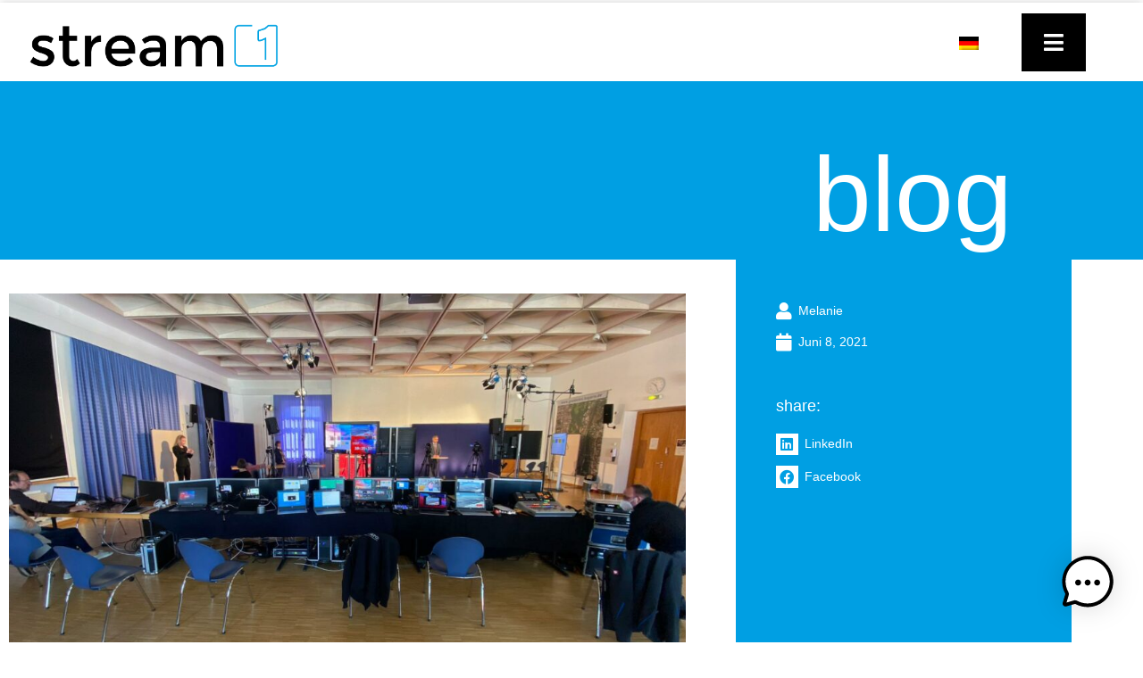

--- FILE ---
content_type: text/html; charset=UTF-8
request_url: https://www.stream1.eu/infoverm-zum-ersten-mal-als-livestream-stream1-eu-als-zuverlaessiger-partner/
body_size: 25104
content:
<!doctype html>
<html lang="de-DE">
<head>
	<meta charset="UTF-8">
	<meta name="viewport" content="width=device-width, initial-scale=1">
	<link rel="profile" href="https://gmpg.org/xfn/11">
	<meta name='robots' content='index, follow, max-image-preview:large, max-snippet:-1, max-video-preview:-1' />
<link rel="alternate" hreflang="de" href="https://www.stream1.eu/infoverm-zum-ersten-mal-als-livestream-stream1-eu-als-zuverlaessiger-partner/" />
<link rel="alternate" hreflang="x-default" href="https://www.stream1.eu/infoverm-zum-ersten-mal-als-livestream-stream1-eu-als-zuverlaessiger-partner/" />

	<!-- This site is optimized with the Yoast SEO Premium plugin v26.7 (Yoast SEO v26.7) - https://yoast.com/wordpress/plugins/seo/ -->
	<title>InfoVerm zum ersten Mal als Livestream</title>
	<meta name="description" content="Experten für Livestreams, Server und Hostings - Livestream Agentur direkt aus München - Professionelles technisches Equipment für Streams" />
	<link rel="canonical" href="https://www.stream1.eu/infoverm-zum-ersten-mal-als-livestream-stream1-eu-als-zuverlaessiger-partner/" />
	<meta property="og:locale" content="de_DE" />
	<meta property="og:type" content="article" />
	<meta property="og:title" content="InfoVerm zum ersten Mal als Livestream - Stream1 als zuverlässiger Partner" />
	<meta property="og:description" content="Experten für Livestreams, Server und Hostings - Livestream Agentur direkt aus München - Professionelles technisches Equipment für Streams" />
	<meta property="og:url" content="https://www.stream1.eu/infoverm-zum-ersten-mal-als-livestream-stream1-eu-als-zuverlaessiger-partner/" />
	<meta property="og:site_name" content="Stream1 Livestream Event Übertragung München" />
	<meta property="article:publisher" content="https://www.facebook.com/stream1.eu" />
	<meta property="article:published_time" content="2021-06-08T06:00:00+00:00" />
	<meta property="article:modified_time" content="2025-03-21T07:12:45+00:00" />
	<meta property="og:image" content="https://stream1eu.b-cdn.net/wp-content/uploads/2021/06/c716419a-36e8-4d54-8322-a3473a4e81ba.jpg" />
	<meta property="og:image:width" content="1600" />
	<meta property="og:image:height" content="900" />
	<meta property="og:image:type" content="image/jpeg" />
	<meta name="author" content="Melanie" />
	<meta name="twitter:card" content="summary_large_image" />
	<meta name="twitter:label1" content="Verfasst von" />
	<meta name="twitter:data1" content="Melanie" />
	<meta name="twitter:label2" content="Geschätzte Lesezeit" />
	<meta name="twitter:data2" content="2 Minuten" />
	<script type="application/ld+json" class="yoast-schema-graph">{"@context":"https://schema.org","@graph":[{"@type":"Article","@id":"https://www.stream1.eu/infoverm-zum-ersten-mal-als-livestream-stream1-eu-als-zuverlaessiger-partner/#article","isPartOf":{"@id":"https://www.stream1.eu/infoverm-zum-ersten-mal-als-livestream-stream1-eu-als-zuverlaessiger-partner/"},"author":{"name":"Melanie","@id":"https://www.stream1.eu/#/schema/person/601b7a7f75b6fbef8a6e6d5c5e17fc83"},"headline":"InfoVerm zum ersten Mal als Livestream &#8211; Stream1 als zuverlässiger Partner","datePublished":"2021-06-08T06:00:00+00:00","dateModified":"2025-03-21T07:12:45+00:00","mainEntityOfPage":{"@id":"https://www.stream1.eu/infoverm-zum-ersten-mal-als-livestream-stream1-eu-als-zuverlaessiger-partner/"},"wordCount":402,"publisher":{"@id":"https://www.stream1.eu/#organization"},"image":{"@id":"https://www.stream1.eu/infoverm-zum-ersten-mal-als-livestream-stream1-eu-als-zuverlaessiger-partner/#primaryimage"},"thumbnailUrl":"https://stream1eu.b-cdn.net/wp-content/uploads/2021/06/c716419a-36e8-4d54-8322-a3473a4e81ba.jpg","articleSection":["Livestream Projekte"],"inLanguage":"de"},{"@type":"WebPage","@id":"https://www.stream1.eu/infoverm-zum-ersten-mal-als-livestream-stream1-eu-als-zuverlaessiger-partner/","url":"https://www.stream1.eu/infoverm-zum-ersten-mal-als-livestream-stream1-eu-als-zuverlaessiger-partner/","name":"InfoVerm zum ersten Mal als Livestream","isPartOf":{"@id":"https://www.stream1.eu/#website"},"primaryImageOfPage":{"@id":"https://www.stream1.eu/infoverm-zum-ersten-mal-als-livestream-stream1-eu-als-zuverlaessiger-partner/#primaryimage"},"image":{"@id":"https://www.stream1.eu/infoverm-zum-ersten-mal-als-livestream-stream1-eu-als-zuverlaessiger-partner/#primaryimage"},"thumbnailUrl":"https://stream1eu.b-cdn.net/wp-content/uploads/2021/06/c716419a-36e8-4d54-8322-a3473a4e81ba.jpg","datePublished":"2021-06-08T06:00:00+00:00","dateModified":"2025-03-21T07:12:45+00:00","description":"Experten für Livestreams, Server und Hostings - Livestream Agentur direkt aus München - Professionelles technisches Equipment für Streams","breadcrumb":{"@id":"https://www.stream1.eu/infoverm-zum-ersten-mal-als-livestream-stream1-eu-als-zuverlaessiger-partner/#breadcrumb"},"inLanguage":"de","potentialAction":[{"@type":"ReadAction","target":["https://www.stream1.eu/infoverm-zum-ersten-mal-als-livestream-stream1-eu-als-zuverlaessiger-partner/"]}]},{"@type":"ImageObject","inLanguage":"de","@id":"https://www.stream1.eu/infoverm-zum-ersten-mal-als-livestream-stream1-eu-als-zuverlaessiger-partner/#primaryimage","url":"https://stream1eu.b-cdn.net/wp-content/uploads/2021/06/c716419a-36e8-4d54-8322-a3473a4e81ba.jpg","contentUrl":"https://stream1eu.b-cdn.net/wp-content/uploads/2021/06/c716419a-36e8-4d54-8322-a3473a4e81ba.jpg","width":1600,"height":900,"caption":"LDBV Livestream"},{"@type":"BreadcrumbList","@id":"https://www.stream1.eu/infoverm-zum-ersten-mal-als-livestream-stream1-eu-als-zuverlaessiger-partner/#breadcrumb","itemListElement":[{"@type":"ListItem","position":1,"name":"Startseite","item":"https://www.stream1.eu/"},{"@type":"ListItem","position":2,"name":"InfoVerm zum ersten Mal als Livestream &#8211; Stream1 als zuverlässiger Partner"}]},{"@type":"WebSite","@id":"https://www.stream1.eu/#website","url":"https://www.stream1.eu/","name":"Stream1 Livestream Event Übertragung München","description":"","publisher":{"@id":"https://www.stream1.eu/#organization"},"potentialAction":[{"@type":"SearchAction","target":{"@type":"EntryPoint","urlTemplate":"https://www.stream1.eu/?s={search_term_string}"},"query-input":{"@type":"PropertyValueSpecification","valueRequired":true,"valueName":"search_term_string"}}],"inLanguage":"de"},{"@type":"Organization","@id":"https://www.stream1.eu/#organization","name":"Stream1 Livestream Event Übertragung München","url":"https://www.stream1.eu/","logo":{"@type":"ImageObject","inLanguage":"de","@id":"https://www.stream1.eu/#/schema/logo/image/","url":"https://stream1eu.b-cdn.net/wp-content/uploads/2020/08/stream1logo-NO-Loop-1-1.gif","contentUrl":"https://stream1eu.b-cdn.net/wp-content/uploads/2020/08/stream1logo-NO-Loop-1-1.gif","width":592,"height":118,"caption":"Stream1 Livestream Event Übertragung München"},"image":{"@id":"https://www.stream1.eu/#/schema/logo/image/"},"sameAs":["https://www.facebook.com/stream1.eu"]},{"@type":"Person","@id":"https://www.stream1.eu/#/schema/person/601b7a7f75b6fbef8a6e6d5c5e17fc83","name":"Melanie","image":{"@type":"ImageObject","inLanguage":"de","@id":"https://www.stream1.eu/#/schema/person/image/","url":"https://secure.gravatar.com/avatar/0b7786221979f48b6bb057dac536081d60ca5eac3e1b1c83ad7745febf73ba68?s=96&d=mm&r=g","contentUrl":"https://secure.gravatar.com/avatar/0b7786221979f48b6bb057dac536081d60ca5eac3e1b1c83ad7745febf73ba68?s=96&d=mm&r=g","caption":"Melanie"},"url":"https://www.stream1.eu/author/melanie/"}]}</script>
	<!-- / Yoast SEO Premium plugin. -->


<link rel='dns-prefetch' href='//1535315a-f73d-4a71-a398-c8952e32864f.assets.booqable.com' />
<link rel='preconnect' href='https://stream1eu.b-cdn.net' />
<link rel="alternate" type="application/rss+xml" title="Stream1 Livestream Event Übertragung München &raquo; Feed" href="https://www.stream1.eu/feed/" />
<link rel="alternate" type="application/rss+xml" title="Stream1 Livestream Event Übertragung München &raquo; Kommentar-Feed" href="https://www.stream1.eu/comments/feed/" />
<link rel="alternate" title="oEmbed (JSON)" type="application/json+oembed" href="https://www.stream1.eu/wp-json/oembed/1.0/embed?url=https%3A%2F%2Fwww.stream1.eu%2Finfoverm-zum-ersten-mal-als-livestream-stream1-eu-als-zuverlaessiger-partner%2F" />
<link rel="alternate" title="oEmbed (XML)" type="text/xml+oembed" href="https://www.stream1.eu/wp-json/oembed/1.0/embed?url=https%3A%2F%2Fwww.stream1.eu%2Finfoverm-zum-ersten-mal-als-livestream-stream1-eu-als-zuverlaessiger-partner%2F&#038;format=xml" />
<style id='wp-img-auto-sizes-contain-inline-css'>
img:is([sizes=auto i],[sizes^="auto," i]){contain-intrinsic-size:3000px 1500px}
/*# sourceURL=wp-img-auto-sizes-contain-inline-css */
</style>
<link rel='stylesheet' id='dashicons-css' href='https://stream1eu.b-cdn.net/wp-includes/css/dashicons.min.css?ver=6.9' media='all' />
<link rel='stylesheet' id='menu-icons-extra-css' href='https://www.stream1.eu/wp-content/plugins/menu-icons/css/extra.min.css?ver=0.13.20' media='all' />
<style id='wp-emoji-styles-inline-css'>

	img.wp-smiley, img.emoji {
		display: inline !important;
		border: none !important;
		box-shadow: none !important;
		height: 1em !important;
		width: 1em !important;
		margin: 0 0.07em !important;
		vertical-align: -0.1em !important;
		background: none !important;
		padding: 0 !important;
	}
/*# sourceURL=wp-emoji-styles-inline-css */
</style>
<link rel='stylesheet' id='wp-block-library-css' href='https://stream1eu.b-cdn.net/wp-includes/css/dist/block-library/style.min.css?ver=6.9' media='all' />
<link rel='stylesheet' id='wp-components-css' href='https://stream1eu.b-cdn.net/wp-includes/css/dist/components/style.min.css?ver=6.9' media='all' />
<link rel='stylesheet' id='wp-preferences-css' href='https://stream1eu.b-cdn.net/wp-includes/css/dist/preferences/style.min.css?ver=6.9' media='all' />
<link rel='stylesheet' id='wp-block-editor-css' href='https://stream1eu.b-cdn.net/wp-includes/css/dist/block-editor/style.min.css?ver=6.9' media='all' />
<link rel='stylesheet' id='popup-maker-block-library-style-css' href='https://www.stream1.eu/wp-content/plugins/popup-maker/dist/packages/block-library-style.css?ver=dbea705cfafe089d65f1' media='all' />
<style id='google-login-login-button-style-inline-css'>
.wp_google_login{clear:both;margin:40px auto 0}.wp_google_login.hidden{display:none}.wp_google_login__divider{position:relative;text-align:center}.wp_google_login__divider:before{background-color:#e1e2e2;content:"";height:1px;left:0;position:absolute;top:8px;width:100%}.wp_google_login__divider span{background-color:#fff;color:#e1e2e2;font-size:14px;padding-left:8px;padding-right:8px;position:relative;text-transform:uppercase;z-index:2}.wp_google_login__button-container{margin-top:10px}.wp_google_login__button{background-color:#fff;border:solid #ccced0;border-radius:4px;border-width:1px 1px 2px;box-sizing:border-box;color:#3d4145;cursor:pointer;display:block;font-size:14px;font-weight:500;line-height:25px;margin:0;outline:0;overflow:hidden;padding:10px 15px;text-align:center;text-decoration:none;text-overflow:ellipsis;width:100%}.wp_google_login__button:hover{color:#3d4145}.wp_google_login__google-icon{background:url(/wp-content/plugins/login-with-google/assets/build/blocks/login-button/../images/google_light.e4cbcb9b.png) no-repeat 50%;background-size:contain;display:inline-block;height:25px;margin-right:10px;vertical-align:middle;width:25px}

/*# sourceURL=https://www.stream1.eu/wp-content/plugins/login-with-google/assets/build/blocks/login-button/style-index.css */
</style>
<link rel='stylesheet' id='jet-engine-frontend-css' href='https://www.stream1.eu/wp-content/plugins/jet-engine/assets/css/frontend.css?ver=3.8.2.1' media='all' />
<style id='global-styles-inline-css'>
:root{--wp--preset--aspect-ratio--square: 1;--wp--preset--aspect-ratio--4-3: 4/3;--wp--preset--aspect-ratio--3-4: 3/4;--wp--preset--aspect-ratio--3-2: 3/2;--wp--preset--aspect-ratio--2-3: 2/3;--wp--preset--aspect-ratio--16-9: 16/9;--wp--preset--aspect-ratio--9-16: 9/16;--wp--preset--color--black: #000000;--wp--preset--color--cyan-bluish-gray: #abb8c3;--wp--preset--color--white: #ffffff;--wp--preset--color--pale-pink: #f78da7;--wp--preset--color--vivid-red: #cf2e2e;--wp--preset--color--luminous-vivid-orange: #ff6900;--wp--preset--color--luminous-vivid-amber: #fcb900;--wp--preset--color--light-green-cyan: #7bdcb5;--wp--preset--color--vivid-green-cyan: #00d084;--wp--preset--color--pale-cyan-blue: #8ed1fc;--wp--preset--color--vivid-cyan-blue: #0693e3;--wp--preset--color--vivid-purple: #9b51e0;--wp--preset--gradient--vivid-cyan-blue-to-vivid-purple: linear-gradient(135deg,rgb(6,147,227) 0%,rgb(155,81,224) 100%);--wp--preset--gradient--light-green-cyan-to-vivid-green-cyan: linear-gradient(135deg,rgb(122,220,180) 0%,rgb(0,208,130) 100%);--wp--preset--gradient--luminous-vivid-amber-to-luminous-vivid-orange: linear-gradient(135deg,rgb(252,185,0) 0%,rgb(255,105,0) 100%);--wp--preset--gradient--luminous-vivid-orange-to-vivid-red: linear-gradient(135deg,rgb(255,105,0) 0%,rgb(207,46,46) 100%);--wp--preset--gradient--very-light-gray-to-cyan-bluish-gray: linear-gradient(135deg,rgb(238,238,238) 0%,rgb(169,184,195) 100%);--wp--preset--gradient--cool-to-warm-spectrum: linear-gradient(135deg,rgb(74,234,220) 0%,rgb(151,120,209) 20%,rgb(207,42,186) 40%,rgb(238,44,130) 60%,rgb(251,105,98) 80%,rgb(254,248,76) 100%);--wp--preset--gradient--blush-light-purple: linear-gradient(135deg,rgb(255,206,236) 0%,rgb(152,150,240) 100%);--wp--preset--gradient--blush-bordeaux: linear-gradient(135deg,rgb(254,205,165) 0%,rgb(254,45,45) 50%,rgb(107,0,62) 100%);--wp--preset--gradient--luminous-dusk: linear-gradient(135deg,rgb(255,203,112) 0%,rgb(199,81,192) 50%,rgb(65,88,208) 100%);--wp--preset--gradient--pale-ocean: linear-gradient(135deg,rgb(255,245,203) 0%,rgb(182,227,212) 50%,rgb(51,167,181) 100%);--wp--preset--gradient--electric-grass: linear-gradient(135deg,rgb(202,248,128) 0%,rgb(113,206,126) 100%);--wp--preset--gradient--midnight: linear-gradient(135deg,rgb(2,3,129) 0%,rgb(40,116,252) 100%);--wp--preset--font-size--small: 13px;--wp--preset--font-size--medium: 20px;--wp--preset--font-size--large: 36px;--wp--preset--font-size--x-large: 42px;--wp--preset--spacing--20: 0.44rem;--wp--preset--spacing--30: 0.67rem;--wp--preset--spacing--40: 1rem;--wp--preset--spacing--50: 1.5rem;--wp--preset--spacing--60: 2.25rem;--wp--preset--spacing--70: 3.38rem;--wp--preset--spacing--80: 5.06rem;--wp--preset--shadow--natural: 6px 6px 9px rgba(0, 0, 0, 0.2);--wp--preset--shadow--deep: 12px 12px 50px rgba(0, 0, 0, 0.4);--wp--preset--shadow--sharp: 6px 6px 0px rgba(0, 0, 0, 0.2);--wp--preset--shadow--outlined: 6px 6px 0px -3px rgb(255, 255, 255), 6px 6px rgb(0, 0, 0);--wp--preset--shadow--crisp: 6px 6px 0px rgb(0, 0, 0);}:root { --wp--style--global--content-size: 800px;--wp--style--global--wide-size: 1200px; }:where(body) { margin: 0; }.wp-site-blocks > .alignleft { float: left; margin-right: 2em; }.wp-site-blocks > .alignright { float: right; margin-left: 2em; }.wp-site-blocks > .aligncenter { justify-content: center; margin-left: auto; margin-right: auto; }:where(.wp-site-blocks) > * { margin-block-start: 24px; margin-block-end: 0; }:where(.wp-site-blocks) > :first-child { margin-block-start: 0; }:where(.wp-site-blocks) > :last-child { margin-block-end: 0; }:root { --wp--style--block-gap: 24px; }:root :where(.is-layout-flow) > :first-child{margin-block-start: 0;}:root :where(.is-layout-flow) > :last-child{margin-block-end: 0;}:root :where(.is-layout-flow) > *{margin-block-start: 24px;margin-block-end: 0;}:root :where(.is-layout-constrained) > :first-child{margin-block-start: 0;}:root :where(.is-layout-constrained) > :last-child{margin-block-end: 0;}:root :where(.is-layout-constrained) > *{margin-block-start: 24px;margin-block-end: 0;}:root :where(.is-layout-flex){gap: 24px;}:root :where(.is-layout-grid){gap: 24px;}.is-layout-flow > .alignleft{float: left;margin-inline-start: 0;margin-inline-end: 2em;}.is-layout-flow > .alignright{float: right;margin-inline-start: 2em;margin-inline-end: 0;}.is-layout-flow > .aligncenter{margin-left: auto !important;margin-right: auto !important;}.is-layout-constrained > .alignleft{float: left;margin-inline-start: 0;margin-inline-end: 2em;}.is-layout-constrained > .alignright{float: right;margin-inline-start: 2em;margin-inline-end: 0;}.is-layout-constrained > .aligncenter{margin-left: auto !important;margin-right: auto !important;}.is-layout-constrained > :where(:not(.alignleft):not(.alignright):not(.alignfull)){max-width: var(--wp--style--global--content-size);margin-left: auto !important;margin-right: auto !important;}.is-layout-constrained > .alignwide{max-width: var(--wp--style--global--wide-size);}body .is-layout-flex{display: flex;}.is-layout-flex{flex-wrap: wrap;align-items: center;}.is-layout-flex > :is(*, div){margin: 0;}body .is-layout-grid{display: grid;}.is-layout-grid > :is(*, div){margin: 0;}body{padding-top: 0px;padding-right: 0px;padding-bottom: 0px;padding-left: 0px;}a:where(:not(.wp-element-button)){text-decoration: underline;}:root :where(.wp-element-button, .wp-block-button__link){background-color: #32373c;border-width: 0;color: #fff;font-family: inherit;font-size: inherit;font-style: inherit;font-weight: inherit;letter-spacing: inherit;line-height: inherit;padding-top: calc(0.667em + 2px);padding-right: calc(1.333em + 2px);padding-bottom: calc(0.667em + 2px);padding-left: calc(1.333em + 2px);text-decoration: none;text-transform: inherit;}.has-black-color{color: var(--wp--preset--color--black) !important;}.has-cyan-bluish-gray-color{color: var(--wp--preset--color--cyan-bluish-gray) !important;}.has-white-color{color: var(--wp--preset--color--white) !important;}.has-pale-pink-color{color: var(--wp--preset--color--pale-pink) !important;}.has-vivid-red-color{color: var(--wp--preset--color--vivid-red) !important;}.has-luminous-vivid-orange-color{color: var(--wp--preset--color--luminous-vivid-orange) !important;}.has-luminous-vivid-amber-color{color: var(--wp--preset--color--luminous-vivid-amber) !important;}.has-light-green-cyan-color{color: var(--wp--preset--color--light-green-cyan) !important;}.has-vivid-green-cyan-color{color: var(--wp--preset--color--vivid-green-cyan) !important;}.has-pale-cyan-blue-color{color: var(--wp--preset--color--pale-cyan-blue) !important;}.has-vivid-cyan-blue-color{color: var(--wp--preset--color--vivid-cyan-blue) !important;}.has-vivid-purple-color{color: var(--wp--preset--color--vivid-purple) !important;}.has-black-background-color{background-color: var(--wp--preset--color--black) !important;}.has-cyan-bluish-gray-background-color{background-color: var(--wp--preset--color--cyan-bluish-gray) !important;}.has-white-background-color{background-color: var(--wp--preset--color--white) !important;}.has-pale-pink-background-color{background-color: var(--wp--preset--color--pale-pink) !important;}.has-vivid-red-background-color{background-color: var(--wp--preset--color--vivid-red) !important;}.has-luminous-vivid-orange-background-color{background-color: var(--wp--preset--color--luminous-vivid-orange) !important;}.has-luminous-vivid-amber-background-color{background-color: var(--wp--preset--color--luminous-vivid-amber) !important;}.has-light-green-cyan-background-color{background-color: var(--wp--preset--color--light-green-cyan) !important;}.has-vivid-green-cyan-background-color{background-color: var(--wp--preset--color--vivid-green-cyan) !important;}.has-pale-cyan-blue-background-color{background-color: var(--wp--preset--color--pale-cyan-blue) !important;}.has-vivid-cyan-blue-background-color{background-color: var(--wp--preset--color--vivid-cyan-blue) !important;}.has-vivid-purple-background-color{background-color: var(--wp--preset--color--vivid-purple) !important;}.has-black-border-color{border-color: var(--wp--preset--color--black) !important;}.has-cyan-bluish-gray-border-color{border-color: var(--wp--preset--color--cyan-bluish-gray) !important;}.has-white-border-color{border-color: var(--wp--preset--color--white) !important;}.has-pale-pink-border-color{border-color: var(--wp--preset--color--pale-pink) !important;}.has-vivid-red-border-color{border-color: var(--wp--preset--color--vivid-red) !important;}.has-luminous-vivid-orange-border-color{border-color: var(--wp--preset--color--luminous-vivid-orange) !important;}.has-luminous-vivid-amber-border-color{border-color: var(--wp--preset--color--luminous-vivid-amber) !important;}.has-light-green-cyan-border-color{border-color: var(--wp--preset--color--light-green-cyan) !important;}.has-vivid-green-cyan-border-color{border-color: var(--wp--preset--color--vivid-green-cyan) !important;}.has-pale-cyan-blue-border-color{border-color: var(--wp--preset--color--pale-cyan-blue) !important;}.has-vivid-cyan-blue-border-color{border-color: var(--wp--preset--color--vivid-cyan-blue) !important;}.has-vivid-purple-border-color{border-color: var(--wp--preset--color--vivid-purple) !important;}.has-vivid-cyan-blue-to-vivid-purple-gradient-background{background: var(--wp--preset--gradient--vivid-cyan-blue-to-vivid-purple) !important;}.has-light-green-cyan-to-vivid-green-cyan-gradient-background{background: var(--wp--preset--gradient--light-green-cyan-to-vivid-green-cyan) !important;}.has-luminous-vivid-amber-to-luminous-vivid-orange-gradient-background{background: var(--wp--preset--gradient--luminous-vivid-amber-to-luminous-vivid-orange) !important;}.has-luminous-vivid-orange-to-vivid-red-gradient-background{background: var(--wp--preset--gradient--luminous-vivid-orange-to-vivid-red) !important;}.has-very-light-gray-to-cyan-bluish-gray-gradient-background{background: var(--wp--preset--gradient--very-light-gray-to-cyan-bluish-gray) !important;}.has-cool-to-warm-spectrum-gradient-background{background: var(--wp--preset--gradient--cool-to-warm-spectrum) !important;}.has-blush-light-purple-gradient-background{background: var(--wp--preset--gradient--blush-light-purple) !important;}.has-blush-bordeaux-gradient-background{background: var(--wp--preset--gradient--blush-bordeaux) !important;}.has-luminous-dusk-gradient-background{background: var(--wp--preset--gradient--luminous-dusk) !important;}.has-pale-ocean-gradient-background{background: var(--wp--preset--gradient--pale-ocean) !important;}.has-electric-grass-gradient-background{background: var(--wp--preset--gradient--electric-grass) !important;}.has-midnight-gradient-background{background: var(--wp--preset--gradient--midnight) !important;}.has-small-font-size{font-size: var(--wp--preset--font-size--small) !important;}.has-medium-font-size{font-size: var(--wp--preset--font-size--medium) !important;}.has-large-font-size{font-size: var(--wp--preset--font-size--large) !important;}.has-x-large-font-size{font-size: var(--wp--preset--font-size--x-large) !important;}
:root :where(.wp-block-pullquote){font-size: 1.5em;line-height: 1.6;}
/*# sourceURL=global-styles-inline-css */
</style>
<link rel='stylesheet' id='niche-frame-css' href='https://www.stream1.eu/wp-content/plugins/events-addon-for-elementor/assets/css/niche-frame.css?ver=1.0' media='all' />
<link rel='stylesheet' id='font-awesome-css' href='https://www.stream1.eu/wp-content/plugins/elementor/assets/lib/font-awesome/css/font-awesome.min.css?ver=4.7.0' media='all' />
<link rel='stylesheet' id='animate-css' href='https://www.stream1.eu/wp-content/plugins/events-addon-for-elementor/assets/css/animate.min.css?ver=3.7.2' media='all' />
<link rel='stylesheet' id='themify-icons-css' href='https://www.stream1.eu/wp-content/plugins/events-addon-for-elementor/assets/css/themify-icons.min.css?ver=1.0.0' media='all' />
<link rel='stylesheet' id='linea-css' href='https://www.stream1.eu/wp-content/plugins/events-addon-for-elementor/assets/css/linea.min.css?ver=1.0.0' media='all' />
<link rel='stylesheet' id='magnific-popup-css' href='https://www.stream1.eu/wp-content/plugins/events-addon-for-elementor/assets/css/magnific-popup.min.css?ver=1.0' media='all' />
<link rel='stylesheet' id='owl-carousel-css' href='https://www.stream1.eu/wp-content/plugins/events-addon-for-elementor/assets/css/owl.carousel.min.css?ver=2.3.4' media='all' />
<link rel='stylesheet' id='juxtapose-css' href='https://www.stream1.eu/wp-content/plugins/events-addon-for-elementor/assets/css/juxtapose.css?ver=1.0' media='all' />
<link rel='stylesheet' id='naevents-styles-css' href='https://www.stream1.eu/wp-content/plugins/events-addon-for-elementor/assets/css/styles.css?ver=1.8.2' media='all' />
<link rel='stylesheet' id='naevents-responsive-css' href='https://www.stream1.eu/wp-content/plugins/events-addon-for-elementor/assets/css/responsive.css?ver=1.8.2' media='all' />
<link rel='stylesheet' id='boxicons-css' href='https://www.stream1.eu/wp-content/plugins/wordpress-form-wizard/assets/vendor/boxicons/css/boxicons.min.css?ver=2.1.4' media='all' />
<link rel='stylesheet' id='wordpress-form-wizard-public-css' href='https://www.stream1.eu/wp-content/plugins/wordpress-form-wizard/assets/css/wordpress-form-wizard-public.css?ver=1.0.7' media='all' />
<link rel='stylesheet' id='wpml-legacy-horizontal-list-0-css' href='https://www.stream1.eu/wp-content/plugins/sitepress-multilingual-cms/templates/language-switchers/legacy-list-horizontal/style.min.css?ver=1' media='all' />
<link rel='stylesheet' id='mwai_chatbot_theme_chatgpt-css' href='https://www.stream1.eu/wp-content/plugins/ai-engine-pro/themes/chatgpt.css?ver=1768398404' media='all' />
<link rel='stylesheet' id='hello-elementor-css' href='https://stream1eu.b-cdn.net/wp-content/themes/hello-elementor/assets/css/reset.css?ver=3.4.5' media='all' />
<link rel='stylesheet' id='hello-elementor-theme-style-css' href='https://stream1eu.b-cdn.net/wp-content/themes/hello-elementor/assets/css/theme.css?ver=3.4.5' media='all' />
<link rel='stylesheet' id='hello-elementor-header-footer-css' href='https://stream1eu.b-cdn.net/wp-content/themes/hello-elementor/assets/css/header-footer.css?ver=3.4.5' media='all' />
<link rel='stylesheet' id='jet-theme-core-frontend-styles-css' href='https://www.stream1.eu/wp-content/plugins/jet-theme-core/assets/css/frontend.css?ver=2.3.1.1' media='all' />
<link rel='stylesheet' id='elementor-frontend-css' href='https://www.stream1.eu/wp-content/plugins/elementor/assets/css/frontend.min.css?ver=3.34.1' media='all' />
<link rel='stylesheet' id='widget-lottie-css' href='https://www.stream1.eu/wp-content/plugins/elementor-pro/assets/css/widget-lottie.min.css?ver=3.34.0' media='all' />
<link rel='stylesheet' id='e-sticky-css' href='https://www.stream1.eu/wp-content/plugins/elementor-pro/assets/css/modules/sticky.min.css?ver=3.34.0' media='all' />
<link rel='stylesheet' id='widget-image-css' href='https://www.stream1.eu/wp-content/plugins/elementor/assets/css/widget-image.min.css?ver=3.34.1' media='all' />
<link rel='stylesheet' id='widget-social-icons-css' href='https://www.stream1.eu/wp-content/plugins/elementor/assets/css/widget-social-icons.min.css?ver=3.34.1' media='all' />
<link rel='stylesheet' id='e-apple-webkit-css' href='https://www.stream1.eu/wp-content/plugins/elementor/assets/css/conditionals/apple-webkit.min.css?ver=3.34.1' media='all' />
<link rel='stylesheet' id='widget-divider-css' href='https://www.stream1.eu/wp-content/plugins/elementor/assets/css/widget-divider.min.css?ver=3.34.1' media='all' />
<link rel='stylesheet' id='widget-post-info-css' href='https://www.stream1.eu/wp-content/plugins/elementor-pro/assets/css/widget-post-info.min.css?ver=3.34.0' media='all' />
<link rel='stylesheet' id='widget-icon-list-css' href='https://www.stream1.eu/wp-content/plugins/elementor/assets/css/widget-icon-list.min.css?ver=3.34.1' media='all' />
<link rel='stylesheet' id='elementor-icons-shared-0-css' href='https://www.stream1.eu/wp-content/plugins/elementor/assets/lib/font-awesome/css/fontawesome.min.css?ver=5.15.3' media='all' />
<link rel='stylesheet' id='elementor-icons-fa-regular-css' href='https://www.stream1.eu/wp-content/plugins/elementor/assets/lib/font-awesome/css/regular.min.css?ver=5.15.3' media='all' />
<link rel='stylesheet' id='elementor-icons-fa-solid-css' href='https://www.stream1.eu/wp-content/plugins/elementor/assets/lib/font-awesome/css/solid.min.css?ver=5.15.3' media='all' />
<link rel='stylesheet' id='widget-heading-css' href='https://www.stream1.eu/wp-content/plugins/elementor/assets/css/widget-heading.min.css?ver=3.34.1' media='all' />
<link rel='stylesheet' id='widget-share-buttons-css' href='https://www.stream1.eu/wp-content/plugins/elementor-pro/assets/css/widget-share-buttons.min.css?ver=3.34.0' media='all' />
<link rel='stylesheet' id='elementor-icons-fa-brands-css' href='https://www.stream1.eu/wp-content/plugins/elementor/assets/lib/font-awesome/css/brands.min.css?ver=5.15.3' media='all' />
<link rel='stylesheet' id='e-animation-fadeIn-css' href='https://www.stream1.eu/wp-content/plugins/elementor/assets/lib/animations/styles/fadeIn.min.css?ver=3.34.1' media='all' />
<link rel='stylesheet' id='e-animation-fadeInDown-css' href='https://www.stream1.eu/wp-content/plugins/elementor/assets/lib/animations/styles/fadeInDown.min.css?ver=3.34.1' media='all' />
<link rel='stylesheet' id='widget-posts-css' href='https://www.stream1.eu/wp-content/plugins/elementor-pro/assets/css/widget-posts.min.css?ver=3.34.0' media='all' />
<link rel='stylesheet' id='elementor-icons-css' href='https://www.stream1.eu/wp-content/plugins/elementor/assets/lib/eicons/css/elementor-icons.min.css?ver=5.45.0' media='all' />
<link rel='stylesheet' id='elementor-post-6-css' href='https://stream1eu.b-cdn.net/wp-content/uploads/elementor/css/post-6.css?ver=1769233958' media='all' />
<link rel='stylesheet' id='elementor-post-20669-css' href='https://stream1eu.b-cdn.net/wp-content/uploads/elementor/css/post-20669.css?ver=1769233977' media='all' />
<link rel='stylesheet' id='elementor-post-61-css' href='https://stream1eu.b-cdn.net/wp-content/uploads/elementor/css/post-61.css?ver=1769233977' media='all' />
<link rel='stylesheet' id='elementor-post-1364-css' href='https://stream1eu.b-cdn.net/wp-content/uploads/elementor/css/post-1364.css?ver=1769233977' media='all' />
<link rel='stylesheet' id='borlabs-cookie-custom-css' href='https://www.stream1.eu/wp-content/cache/borlabs-cookie/1/borlabs-cookie-1-de.css?ver=3.3.23-60' media='all' />
<link rel='stylesheet' id='hello-elementor-child-style-css' href='https://stream1eu.b-cdn.net/wp-content/themes/prankl-theme/style.css?ver=1.0.0' media='all' />
<link rel='stylesheet' id='jquery-chosen-css' href='https://www.stream1.eu/wp-content/plugins/jet-search/assets/lib/chosen/chosen.min.css?ver=1.8.7' media='all' />
<link rel='stylesheet' id='jet-search-css' href='https://www.stream1.eu/wp-content/plugins/jet-search/assets/css/jet-search.css?ver=3.5.16.1' media='all' />
<link rel='stylesheet' id='bdt-uikit-css' href='https://www.stream1.eu/wp-content/plugins/bdthemes-element-pack-lite/assets/css/bdt-uikit.css?ver=3.21.7' media='all' />
<link rel='stylesheet' id='ep-helper-css' href='https://www.stream1.eu/wp-content/plugins/bdthemes-element-pack-lite/assets/css/ep-helper.css?ver=8.3.16' media='all' />
<script id="wpml-cookie-js-extra">
var wpml_cookies = {"wp-wpml_current_language":{"value":"de","expires":1,"path":"/"}};
var wpml_cookies = {"wp-wpml_current_language":{"value":"de","expires":1,"path":"/"}};
//# sourceURL=wpml-cookie-js-extra
</script>
<script src="https://www.stream1.eu/wp-content/plugins/sitepress-multilingual-cms/res/js/cookies/language-cookie.js?ver=486900" id="wpml-cookie-js" defer data-wp-strategy="defer"></script>
<script src="https://stream1eu.b-cdn.net/wp-includes/js/jquery/jquery.min.js?ver=3.7.1" id="jquery-core-js"></script>
<script src="https://stream1eu.b-cdn.net/wp-includes/js/jquery/jquery-migrate.min.js?ver=3.4.1" id="jquery-migrate-js"></script>
<script src="https://stream1eu.b-cdn.net/wp-includes/js/imagesloaded.min.js?ver=6.9" id="imagesLoaded-js"></script>
<script src="https://stream1eu.b-cdn.net/wp-includes/js/dist/vendor/react.min.js?ver=18.3.1.1" id="react-js"></script>
<script src="https://stream1eu.b-cdn.net/wp-includes/js/dist/vendor/react-dom.min.js?ver=18.3.1.1" id="react-dom-js"></script>
<script src="https://stream1eu.b-cdn.net/wp-includes/js/dist/escape-html.min.js?ver=6561a406d2d232a6fbd2" id="wp-escape-html-js"></script>
<script src="https://stream1eu.b-cdn.net/wp-includes/js/dist/element.min.js?ver=6a582b0c827fa25df3dd" id="wp-element-js"></script>
<script src="https://www.stream1.eu/wp-content/plugins/ai-engine-pro/app/chatbot.js?ver=1768398404" id="mwai_chatbot-js"></script>
<script data-no-optimize="1" data-no-minify="1" data-cfasync="false" nowprocket src="https://www.stream1.eu/wp-content/cache/borlabs-cookie/1/borlabs-cookie-config-de.json.js?ver=3.3.23-66" id="borlabs-cookie-config-js"></script>
<script data-no-optimize="1" data-no-minify="1" data-cfasync="false" nowprocket src="https://www.stream1.eu/wp-content/plugins/borlabs-cookie/assets/javascript/borlabs-cookie-prioritize.min.js?ver=3.3.23" id="borlabs-cookie-prioritize-js"></script>
<link rel="https://api.w.org/" href="https://www.stream1.eu/wp-json/" /><link rel="alternate" title="JSON" type="application/json" href="https://www.stream1.eu/wp-json/wp/v2/posts/1353" /><link rel="EditURI" type="application/rsd+xml" title="RSD" href="https://www.stream1.eu/xmlrpc.php?rsd" />
<meta name="generator" content="WordPress 6.9" />
<link rel='shortlink' href='https://www.stream1.eu/?p=1353' />
<meta name="generator" content="WPML ver:4.8.6 stt:1,3;" />
  <script>var booqableOptions = { company: '1535315a-f73d-4a71-a398-c8952e32864f', storeProvider: 'wordpress' };</script>
      
    <script type="text/javascript">
        var ajaxurl = 'https://www.stream1.eu/wp-admin/admin-ajax.php';
    </script>
<meta name="generator" content="Elementor 3.34.1; features: additional_custom_breakpoints; settings: css_print_method-external, google_font-enabled, font_display-auto">
<script nowprocket data-borlabs-cookie-script-blocker-ignore>
if ('0' === '1' && ('0' === '1' || '1' === '1')) {
	window['gtag_enable_tcf_support'] = true;
}
window.dataLayer = window.dataLayer || [];
function gtag(){dataLayer.push(arguments);}
gtag('set', 'developer_id.dYjRjMm', true);
if('0' === '1' || '1' === '1') {
	if (window.BorlabsCookieGoogleConsentModeDefaultSet !== true) {
        let getCookieValue = function (name) {
            return document.cookie.match('(^|;)\\s*' + name + '\\s*=\\s*([^;]+)')?.pop() || '';
        };
        let cookieValue = getCookieValue('borlabs-cookie-gcs');
        let consentsFromCookie = {};
        if (cookieValue !== '') {
            consentsFromCookie = JSON.parse(decodeURIComponent(cookieValue));
        }
        let defaultValues = {
            'ad_storage': 'denied',
            'ad_user_data': 'denied',
            'ad_personalization': 'denied',
            'analytics_storage': 'denied',
            'functionality_storage': 'denied',
            'personalization_storage': 'denied',
            'security_storage': 'denied',
            'wait_for_update': 500,
        };
        gtag('consent', 'default', { ...defaultValues, ...consentsFromCookie });
    }
    window.BorlabsCookieGoogleConsentModeDefaultSet = true;
    let borlabsCookieConsentChangeHandler = function () {
        window.dataLayer = window.dataLayer || [];
        if (typeof gtag !== 'function') { function gtag(){dataLayer.push(arguments);} }

        let getCookieValue = function (name) {
            return document.cookie.match('(^|;)\\s*' + name + '\\s*=\\s*([^;]+)')?.pop() || '';
        };
        let cookieValue = getCookieValue('borlabs-cookie-gcs');
        let consentsFromCookie = {};
        if (cookieValue !== '') {
            consentsFromCookie = JSON.parse(decodeURIComponent(cookieValue));
        }

        consentsFromCookie.ad_storage = BorlabsCookie.Consents.hasConsent('google-ads') ? 'granted' : 'denied';
		consentsFromCookie.ad_user_data = BorlabsCookie.Consents.hasConsent('google-ads') ? 'granted' : 'denied';
		consentsFromCookie.ad_personalization = BorlabsCookie.Consents.hasConsent('google-ads') ? 'granted' : 'denied';

        BorlabsCookie.CookieLibrary.setCookie(
            'borlabs-cookie-gcs',
            JSON.stringify(consentsFromCookie),
            BorlabsCookie.Settings.automaticCookieDomainAndPath.value ? '' : BorlabsCookie.Settings.cookieDomain.value,
            BorlabsCookie.Settings.cookiePath.value,
            BorlabsCookie.Cookie.getPluginCookie().expires,
            BorlabsCookie.Settings.cookieSecure.value,
            BorlabsCookie.Settings.cookieSameSite.value
        );
    }
    document.addEventListener('borlabs-cookie-consent-saved', borlabsCookieConsentChangeHandler);
    document.addEventListener('borlabs-cookie-handle-unblock', borlabsCookieConsentChangeHandler);
}
if('0' === '1') {
    gtag("js", new Date());

    gtag("config", "G-8XY04V100Z");

    (function (w, d, s, i) {
    var f = d.getElementsByTagName(s)[0],
        j = d.createElement(s);
    j.async = true;
    j.src =
        "https://www.googletagmanager.com/gtag/js?id=" + i;
    f.parentNode.insertBefore(j, f);
    })(window, document, "script", "G-8XY04V100Z");
}
</script><script nowprocket data-borlabs-cookie-script-blocker-ignore>
if ('0' === '1' && ('0' === '1' || '1' === '1')) {
    window['gtag_enable_tcf_support'] = true;
}
window.dataLayer = window.dataLayer || [];
if (typeof gtag !== 'function') {
    function gtag() {
        dataLayer.push(arguments);
    }
}
gtag('set', 'developer_id.dYjRjMm', true);
if ('0' === '1' || '1' === '1') {
    if (window.BorlabsCookieGoogleConsentModeDefaultSet !== true) {
        let getCookieValue = function (name) {
            return document.cookie.match('(^|;)\\s*' + name + '\\s*=\\s*([^;]+)')?.pop() || '';
        };
        let cookieValue = getCookieValue('borlabs-cookie-gcs');
        let consentsFromCookie = {};
        if (cookieValue !== '') {
            consentsFromCookie = JSON.parse(decodeURIComponent(cookieValue));
        }
        let defaultValues = {
            'ad_storage': 'denied',
            'ad_user_data': 'denied',
            'ad_personalization': 'denied',
            'analytics_storage': 'denied',
            'functionality_storage': 'denied',
            'personalization_storage': 'denied',
            'security_storage': 'denied',
            'wait_for_update': 500,
        };
        gtag('consent', 'default', { ...defaultValues, ...consentsFromCookie });
    }
    window.BorlabsCookieGoogleConsentModeDefaultSet = true;
    let borlabsCookieConsentChangeHandler = function () {
        window.dataLayer = window.dataLayer || [];
        if (typeof gtag !== 'function') { function gtag(){dataLayer.push(arguments);} }

        let getCookieValue = function (name) {
            return document.cookie.match('(^|;)\\s*' + name + '\\s*=\\s*([^;]+)')?.pop() || '';
        };
        let cookieValue = getCookieValue('borlabs-cookie-gcs');
        let consentsFromCookie = {};
        if (cookieValue !== '') {
            consentsFromCookie = JSON.parse(decodeURIComponent(cookieValue));
        }

        consentsFromCookie.analytics_storage = BorlabsCookie.Consents.hasConsent('google-analytics') ? 'granted' : 'denied';

        BorlabsCookie.CookieLibrary.setCookie(
            'borlabs-cookie-gcs',
            JSON.stringify(consentsFromCookie),
            BorlabsCookie.Settings.automaticCookieDomainAndPath.value ? '' : BorlabsCookie.Settings.cookieDomain.value,
            BorlabsCookie.Settings.cookiePath.value,
            BorlabsCookie.Cookie.getPluginCookie().expires,
            BorlabsCookie.Settings.cookieSecure.value,
            BorlabsCookie.Settings.cookieSameSite.value
        );
    }
    document.addEventListener('borlabs-cookie-consent-saved', borlabsCookieConsentChangeHandler);
    document.addEventListener('borlabs-cookie-handle-unblock', borlabsCookieConsentChangeHandler);
}
if ('0' === '1') {
    gtag("js", new Date());
    gtag("config", "G-8XY04V100Z", {"anonymize_ip": true});

    (function (w, d, s, i) {
        var f = d.getElementsByTagName(s)[0],
            j = d.createElement(s);
        j.async = true;
        j.src =
            "https://www.googletagmanager.com/gtag/js?id=" + i;
        f.parentNode.insertBefore(j, f);
    })(window, document, "script", "G-8XY04V100Z");
}
</script><script nowprocket data-no-optimize="1" data-no-minify="1" data-cfasync="false" data-borlabs-cookie-script-blocker-ignore>
    (function () {
        if ('0' === '1' && '1' === '1') {
            window['gtag_enable_tcf_support'] = true;
        }
        window.dataLayer = window.dataLayer || [];
        if (typeof window.gtag !== 'function') {
            window.gtag = function () {
                window.dataLayer.push(arguments);
            };
        }
        gtag('set', 'developer_id.dYjRjMm', true);
        if ('1' === '1') {
            let getCookieValue = function (name) {
                return document.cookie.match('(^|;)\\s*' + name + '\\s*=\\s*([^;]+)')?.pop() || '';
            };
            const gtmRegionsData = '[{"google-tag-manager-cm-region":"","google-tag-manager-cm-default-ad-storage":"denied","google-tag-manager-cm-default-ad-personalization":"denied","google-tag-manager-cm-default-ad-user-data":"denied","google-tag-manager-cm-default-analytics-storage":"denied","google-tag-manager-cm-default-functionality-storage":"denied","google-tag-manager-cm-default-personalization-storage":"denied","google-tag-manager-cm-default-security-storage":"denied"}]';
            let gtmRegions = [];
            if (gtmRegionsData !== '\{\{ google-tag-manager-cm-regional-defaults \}\}') {
                gtmRegions = JSON.parse(gtmRegionsData);
            }
            let defaultRegion = null;
            for (let gtmRegionIndex in gtmRegions) {
                let gtmRegion = gtmRegions[gtmRegionIndex];
                if (gtmRegion['google-tag-manager-cm-region'] === '') {
                    defaultRegion = gtmRegion;
                } else {
                    gtag('consent', 'default', {
                        'ad_storage': gtmRegion['google-tag-manager-cm-default-ad-storage'],
                        'ad_user_data': gtmRegion['google-tag-manager-cm-default-ad-user-data'],
                        'ad_personalization': gtmRegion['google-tag-manager-cm-default-ad-personalization'],
                        'analytics_storage': gtmRegion['google-tag-manager-cm-default-analytics-storage'],
                        'functionality_storage': gtmRegion['google-tag-manager-cm-default-functionality-storage'],
                        'personalization_storage': gtmRegion['google-tag-manager-cm-default-personalization-storage'],
                        'security_storage': gtmRegion['google-tag-manager-cm-default-security-storage'],
                        'region': gtmRegion['google-tag-manager-cm-region'].toUpperCase().split(','),
						'wait_for_update': 500,
                    });
                }
            }
            let cookieValue = getCookieValue('borlabs-cookie-gcs');
            let consentsFromCookie = {};
            if (cookieValue !== '') {
                consentsFromCookie = JSON.parse(decodeURIComponent(cookieValue));
            }
            let defaultValues = {
                'ad_storage': defaultRegion === null ? 'denied' : defaultRegion['google-tag-manager-cm-default-ad-storage'],
                'ad_user_data': defaultRegion === null ? 'denied' : defaultRegion['google-tag-manager-cm-default-ad-user-data'],
                'ad_personalization': defaultRegion === null ? 'denied' : defaultRegion['google-tag-manager-cm-default-ad-personalization'],
                'analytics_storage': defaultRegion === null ? 'denied' : defaultRegion['google-tag-manager-cm-default-analytics-storage'],
                'functionality_storage': defaultRegion === null ? 'denied' : defaultRegion['google-tag-manager-cm-default-functionality-storage'],
                'personalization_storage': defaultRegion === null ? 'denied' : defaultRegion['google-tag-manager-cm-default-personalization-storage'],
                'security_storage': defaultRegion === null ? 'denied' : defaultRegion['google-tag-manager-cm-default-security-storage'],
                'wait_for_update': 500,
            };
            gtag('consent', 'default', {...defaultValues, ...consentsFromCookie});
            gtag('set', 'ads_data_redaction', true);
        }

        if ('0' === '1') {
            let url = new URL(window.location.href);

            if ((url.searchParams.has('gtm_debug') && url.searchParams.get('gtm_debug') !== '') || document.cookie.indexOf('__TAG_ASSISTANT=') !== -1 || document.documentElement.hasAttribute('data-tag-assistant-present')) {
                /* GTM block start */
                (function(w,d,s,l,i){w[l]=w[l]||[];w[l].push({'gtm.start':
                        new Date().getTime(),event:'gtm.js'});var f=d.getElementsByTagName(s)[0],
                    j=d.createElement(s),dl=l!='dataLayer'?'&l='+l:'';j.async=true;j.src=
                    'https://www.googletagmanager.com/gtm.js?id='+i+dl;f.parentNode.insertBefore(j,f);
                })(window,document,'script','dataLayer','GTM-MBFCQWB');
                /* GTM block end */
            } else {
                /* GTM block start */
                (function(w,d,s,l,i){w[l]=w[l]||[];w[l].push({'gtm.start':
                        new Date().getTime(),event:'gtm.js'});var f=d.getElementsByTagName(s)[0],
                    j=d.createElement(s),dl=l!='dataLayer'?'&l='+l:'';j.async=true;j.src=
                    'https://stream1eu.b-cdn.net/wp-content/uploads/borlabs-cookie/' + i + '.js?ver=not-set-yet';f.parentNode.insertBefore(j,f);
                })(window,document,'script','dataLayer','GTM-MBFCQWB');
                /* GTM block end */
            }
        }


        let borlabsCookieConsentChangeHandler = function () {
            window.dataLayer = window.dataLayer || [];
            if (typeof window.gtag !== 'function') {
                window.gtag = function() {
                    window.dataLayer.push(arguments);
                };
            }

            let consents = BorlabsCookie.Cookie.getPluginCookie().consents;

            if ('1' === '1') {
                let gtmConsents = {};
                let customConsents = {};

				let services = BorlabsCookie.Services._services;

				for (let service in services) {
					if (service !== 'borlabs-cookie') {
						customConsents['borlabs_cookie_' + service.replaceAll('-', '_')] = BorlabsCookie.Consents.hasConsent(service) ? 'granted' : 'denied';
					}
				}

                if ('0' === '1') {
                    gtmConsents = {
                        'analytics_storage': BorlabsCookie.Consents.hasConsentForServiceGroup('statistics') === true ? 'granted' : 'denied',
                        'functionality_storage': BorlabsCookie.Consents.hasConsentForServiceGroup('statistics') === true ? 'granted' : 'denied',
                        'personalization_storage': BorlabsCookie.Consents.hasConsentForServiceGroup('marketing') === true ? 'granted' : 'denied',
                        'security_storage': BorlabsCookie.Consents.hasConsentForServiceGroup('statistics') === true ? 'granted' : 'denied',
                    };
                } else {
                    gtmConsents = {
                        'ad_storage': BorlabsCookie.Consents.hasConsentForServiceGroup('marketing') === true ? 'granted' : 'denied',
                        'ad_user_data': BorlabsCookie.Consents.hasConsentForServiceGroup('marketing') === true ? 'granted' : 'denied',
                        'ad_personalization': BorlabsCookie.Consents.hasConsentForServiceGroup('marketing') === true ? 'granted' : 'denied',
                        'analytics_storage': BorlabsCookie.Consents.hasConsentForServiceGroup('statistics') === true ? 'granted' : 'denied',
                        'functionality_storage': BorlabsCookie.Consents.hasConsentForServiceGroup('statistics') === true ? 'granted' : 'denied',
                        'personalization_storage': BorlabsCookie.Consents.hasConsentForServiceGroup('marketing') === true ? 'granted' : 'denied',
                        'security_storage': BorlabsCookie.Consents.hasConsentForServiceGroup('statistics') === true ? 'granted' : 'denied',
                    };
                }
                BorlabsCookie.CookieLibrary.setCookie(
                    'borlabs-cookie-gcs',
                    JSON.stringify(gtmConsents),
                    BorlabsCookie.Settings.automaticCookieDomainAndPath.value ? '' : BorlabsCookie.Settings.cookieDomain.value,
                    BorlabsCookie.Settings.cookiePath.value,
                    BorlabsCookie.Cookie.getPluginCookie().expires,
                    BorlabsCookie.Settings.cookieSecure.value,
                    BorlabsCookie.Settings.cookieSameSite.value
                );
                gtag('consent', 'update', {...gtmConsents, ...customConsents});
            }


            for (let serviceGroup in consents) {
                for (let service of consents[serviceGroup]) {
                    if (!window.BorlabsCookieGtmPackageSentEvents.includes(service) && service !== 'borlabs-cookie') {
                        window.dataLayer.push({
                            event: 'borlabs-cookie-opt-in-' + service,
                        });
                        window.BorlabsCookieGtmPackageSentEvents.push(service);
                    }
                }
            }
            let afterConsentsEvent = document.createEvent('Event');
            afterConsentsEvent.initEvent('borlabs-cookie-google-tag-manager-after-consents', true, true);
            document.dispatchEvent(afterConsentsEvent);
        };
        window.BorlabsCookieGtmPackageSentEvents = [];
        document.addEventListener('borlabs-cookie-consent-saved', borlabsCookieConsentChangeHandler);
        document.addEventListener('borlabs-cookie-handle-unblock', borlabsCookieConsentChangeHandler);
    })();
</script>			<style>
				.e-con.e-parent:nth-of-type(n+4):not(.e-lazyloaded):not(.e-no-lazyload),
				.e-con.e-parent:nth-of-type(n+4):not(.e-lazyloaded):not(.e-no-lazyload) * {
					background-image: none !important;
				}
				@media screen and (max-height: 1024px) {
					.e-con.e-parent:nth-of-type(n+3):not(.e-lazyloaded):not(.e-no-lazyload),
					.e-con.e-parent:nth-of-type(n+3):not(.e-lazyloaded):not(.e-no-lazyload) * {
						background-image: none !important;
					}
				}
				@media screen and (max-height: 640px) {
					.e-con.e-parent:nth-of-type(n+2):not(.e-lazyloaded):not(.e-no-lazyload),
					.e-con.e-parent:nth-of-type(n+2):not(.e-lazyloaded):not(.e-no-lazyload) * {
						background-image: none !important;
					}
				}
			</style>
			<meta name="redi-version" content="1.2.7" /><meta name="google-site-verification" content="APt8oqfdQej-cBZZbFCtQUVeAPznWTSLDa9YbvmJ_yQ" />
<link rel="icon" href="https://stream1eu.b-cdn.net/wp-content/uploads/2021/02/cropped-210208_favicon_stream1-32x32.png" sizes="32x32" />
<link rel="icon" href="https://stream1eu.b-cdn.net/wp-content/uploads/2021/02/cropped-210208_favicon_stream1-192x192.png" sizes="192x192" />
<link rel="apple-touch-icon" href="https://stream1eu.b-cdn.net/wp-content/uploads/2021/02/cropped-210208_favicon_stream1-180x180.png" />
<meta name="msapplication-TileImage" content="https://stream1eu.b-cdn.net/wp-content/uploads/2021/02/cropped-210208_favicon_stream1-270x270.png" />
		<style id="wp-custom-css">
			.post-password-required {
	padding: 10%;
	display: grid;
	place-items: center;
}

.post-password-form {
	display: grid;
	place-items: center;
	justify-items: center;
}

.post-password-form input[type=submit] {
	vertical-align: bottom;
}
		</style>
		</head>
<body class="wp-singular post-template-default single single-post postid-1353 single-format-standard wp-custom-logo wp-embed-responsive wp-theme-hello-elementor wp-child-theme-prankl-theme hello-elementor-default elementor-default elementor-template-full-width elementor-kit-6 elementor-page-1364">



<a class="skip-link screen-reader-text" href="#content">Zum Inhalt springen</a>

		<header data-elementor-type="header" data-elementor-id="20669" class="elementor elementor-20669 elementor-location-header" data-elementor-post-type="elementor_library">
					<section class="elementor-section elementor-top-section elementor-element elementor-element-7d28b82 elementor-section-boxed elementor-section-height-default elementor-section-height-default" data-id="7d28b82" data-element_type="section">
						<div class="elementor-container elementor-column-gap-default">
					<div class="elementor-column elementor-col-100 elementor-top-column elementor-element elementor-element-7d67e23" data-id="7d67e23" data-element_type="column">
			<div class="elementor-widget-wrap elementor-element-populated">
						<div class="elementor-element elementor-element-7f244f0 elementor-widget elementor-widget-shortcode" data-id="7f244f0" data-element_type="widget" data-widget_type="shortcode.default">
				<div class="elementor-widget-container">
							<div class="elementor-shortcode"><!-- Leadinfo tracking code -->
<script>
(function(l,e,a,d,i,n,f,o){if(!l[i]){l.GlobalLeadinfoNamespace=l.GlobalLeadinfoNamespace||[];
l.GlobalLeadinfoNamespace.push(i);l[i]=function(){(l[i].q=l[i].q||[]).push(arguments)};l[i].t=l[i].t||n;
l[i].q=l[i].q||[];o=e.createElement(a);f=e.getElementsByTagName(a)[0];o.async=1;o.src=d;f.parentNode.insertBefore(o,f);}
}(window,document,'script','https://cdn.leadinfo.eu/ping.js','leadinfo','LI-686B921428C55'));
</script></div>
						</div>
				</div>
					</div>
		</div>
					</div>
		</section>
				<section class="elementor-section elementor-top-section elementor-element elementor-element-5be292b elementor-section-boxed elementor-section-height-default elementor-section-height-default" data-id="5be292b" data-element_type="section" data-settings="{&quot;background_background&quot;:&quot;classic&quot;,&quot;sticky&quot;:&quot;top&quot;,&quot;sticky_on&quot;:[&quot;desktop&quot;,&quot;tablet&quot;,&quot;mobile&quot;],&quot;sticky_offset&quot;:0,&quot;sticky_effects_offset&quot;:0,&quot;sticky_anchor_link_offset&quot;:0}">
						<div class="elementor-container elementor-column-gap-default">
					<div class="elementor-column elementor-col-33 elementor-top-column elementor-element elementor-element-0dcee4e" data-id="0dcee4e" data-element_type="column">
			<div class="elementor-widget-wrap elementor-element-populated">
						<div data-ep-wrapper-link="{&quot;url&quot;:&quot;https:\/\/www.stream1.eu\/&quot;,&quot;is_external&quot;:&quot;&quot;,&quot;nofollow&quot;:&quot;&quot;,&quot;custom_attributes&quot;:&quot;&quot;}" style="cursor: pointer" class="bdt-element-link elementor-element elementor-element-0996c6c elementor-align-left elementor-widget-tablet__width-inherit elementor-widget elementor-widget-lottie" data-id="0996c6c" data-element_type="widget" data-settings="{&quot;source_json&quot;:{&quot;url&quot;:&quot;https:\/\/www.stream1.eu\/wp-content\/uploads\/2020\/09\/stream1logoNEU.json&quot;,&quot;id&quot;:19379,&quot;size&quot;:&quot;&quot;,&quot;alt&quot;:&quot;&quot;,&quot;source&quot;:&quot;library&quot;},&quot;link_to&quot;:&quot;custom&quot;,&quot;custom_link&quot;:{&quot;url&quot;:&quot;https:\/\/www.stream1.eu\/&quot;,&quot;is_external&quot;:&quot;&quot;,&quot;nofollow&quot;:&quot;&quot;,&quot;custom_attributes&quot;:&quot;aria-label|Zur Startseite&quot;},&quot;source&quot;:&quot;media_file&quot;,&quot;caption_source&quot;:&quot;none&quot;,&quot;trigger&quot;:&quot;arriving_to_viewport&quot;,&quot;viewport&quot;:{&quot;unit&quot;:&quot;%&quot;,&quot;size&quot;:&quot;&quot;,&quot;sizes&quot;:{&quot;start&quot;:0,&quot;end&quot;:100}},&quot;play_speed&quot;:{&quot;unit&quot;:&quot;px&quot;,&quot;size&quot;:1,&quot;sizes&quot;:[]},&quot;start_point&quot;:{&quot;unit&quot;:&quot;%&quot;,&quot;size&quot;:0,&quot;sizes&quot;:[]},&quot;end_point&quot;:{&quot;unit&quot;:&quot;%&quot;,&quot;size&quot;:100,&quot;sizes&quot;:[]},&quot;renderer&quot;:&quot;svg&quot;}" data-widget_type="lottie.default">
				<div class="elementor-widget-container">
					<a class="e-lottie__container__link" href="https://www.stream1.eu/" aria-label="Zur Startseite"><div class="e-lottie__container"><div class="e-lottie__animation"></div></div></a>				</div>
				</div>
					</div>
		</div>
				<div class="elementor-column elementor-col-33 elementor-top-column elementor-element elementor-element-159e2c5" data-id="159e2c5" data-element_type="column">
			<div class="elementor-widget-wrap elementor-element-populated">
						<div class="elementor-element elementor-element-b6753d4 elementor-widget-tablet__width-auto elementor-widget__width-auto elementor-widget-mobile__width-auto elementor-widget elementor-widget-shortcode" data-id="b6753d4" data-element_type="widget" data-widget_type="shortcode.default">
				<div class="elementor-widget-container">
							<div class="elementor-shortcode">
<div class="wpml-ls-statics-shortcode_actions wpml-ls wpml-ls-legacy-list-horizontal">
	<ul role="menu"><li class="wpml-ls-slot-shortcode_actions wpml-ls-item wpml-ls-item-de wpml-ls-current-language wpml-ls-first-item wpml-ls-last-item wpml-ls-item-legacy-list-horizontal" role="none">
				<a href="https://www.stream1.eu/infoverm-zum-ersten-mal-als-livestream-stream1-eu-als-zuverlaessiger-partner/" class="wpml-ls-link" role="menuitem" >
                                                        <img
            class="wpml-ls-flag"
            src="https://www.stream1.eu/wp-content/plugins/sitepress-multilingual-cms/res/flags/de.png"
            alt="Deutsch"
            width=22
            height=12
    /></a>
			</li></ul>
</div>
</div>
						</div>
				</div>
					</div>
		</div>
				<div class="elementor-column elementor-col-33 elementor-top-column elementor-element elementor-element-2a68031" data-id="2a68031" data-element_type="column">
			<div class="elementor-widget-wrap elementor-element-populated">
						<div class="elementor-element elementor-element-5256870 elementor-align-right elementor-widget__width-auto elementor-widget-tablet__width-inherit elementor-widget-mobile__width-auto elementor-widget elementor-widget-button" data-id="5256870" data-element_type="widget" data-widget_type="button.default">
				<div class="elementor-widget-container">
									<div class="elementor-button-wrapper">
					<a class="elementor-button elementor-button-link elementor-size-sm" href="#elementor-action%3Aaction%3Dpopup%3Aopen%26settings%3DeyJpZCI6MjA3MzEsInRvZ2dsZSI6ZmFsc2V9">
						<span class="elementor-button-content-wrapper">
						<span class="elementor-button-icon">
				<i aria-hidden="true" class="fas fa-bars"></i>			</span>
								</span>
					</a>
				</div>
								</div>
				</div>
					</div>
		</div>
					</div>
		</section>
				</header>
				<div data-elementor-type="single-post" data-elementor-id="1364" class="elementor elementor-1364 elementor-location-single post-1353 post type-post status-publish format-standard has-post-thumbnail hentry category-livestream-projekte" data-elementor-post-type="elementor_library">
					<section class="elementor-section elementor-top-section elementor-element elementor-element-9e2ed41 elementor-section-height-min-height elementor-section-items-bottom elementor-hidden-tablet elementor-hidden-mobile elementor-section-boxed elementor-section-height-default" data-id="9e2ed41" data-element_type="section" data-settings="{&quot;background_background&quot;:&quot;classic&quot;}">
						<div class="elementor-container elementor-column-gap-default">
					<div class="elementor-column elementor-col-50 elementor-top-column elementor-element elementor-element-6a8b246" data-id="6a8b246" data-element_type="column">
			<div class="elementor-widget-wrap">
							</div>
		</div>
				<div class="elementor-column elementor-col-50 elementor-top-column elementor-element elementor-element-6cd4432" data-id="6cd4432" data-element_type="column">
			<div class="elementor-widget-wrap elementor-element-populated">
						<div class="elementor-element elementor-element-d232f76 elementor-widget elementor-widget-text-editor" data-id="d232f76" data-element_type="widget" data-widget_type="text-editor.default">
				<div class="elementor-widget-container">
									<p>blog</p>								</div>
				</div>
					</div>
		</div>
					</div>
		</section>
				<section class="elementor-section elementor-top-section elementor-element elementor-element-55cc3af elementor-section-content-middle elementor-reverse-mobile elementor-hidden-desktop elementor-hidden-mobile elementor-section-boxed elementor-section-height-default elementor-section-height-default" data-id="55cc3af" data-element_type="section" data-settings="{&quot;background_background&quot;:&quot;classic&quot;}">
						<div class="elementor-container elementor-column-gap-default">
					<div class="elementor-column elementor-col-50 elementor-top-column elementor-element elementor-element-a9694b3" data-id="a9694b3" data-element_type="column">
			<div class="elementor-widget-wrap elementor-element-populated">
						<div class="elementor-element elementor-element-519f54c elementor-align-left elementor-widget elementor-widget-post-info" data-id="519f54c" data-element_type="widget" data-widget_type="post-info.default">
				<div class="elementor-widget-container">
							<ul class="elementor-inline-items elementor-icon-list-items elementor-post-info">
								<li class="elementor-icon-list-item elementor-repeater-item-b53587a elementor-inline-item" itemprop="author">
										<span class="elementor-icon-list-icon">
								<i aria-hidden="true" class="fas fa-user"></i>							</span>
									<span class="elementor-icon-list-text elementor-post-info__item elementor-post-info__item--type-author">
										Melanie					</span>
								</li>
				<li class="elementor-icon-list-item elementor-repeater-item-0c047e9 elementor-inline-item" itemprop="datePublished">
										<span class="elementor-icon-list-icon">
								<i aria-hidden="true" class="fas fa-calendar"></i>							</span>
									<span class="elementor-icon-list-text elementor-post-info__item elementor-post-info__item--type-date">
										<time>Juni 8, 2021</time>					</span>
								</li>
				</ul>
						</div>
				</div>
				<div class="elementor-element elementor-element-123e91d elementor-widget elementor-widget-heading" data-id="123e91d" data-element_type="widget" data-widget_type="heading.default">
				<div class="elementor-widget-container">
					<h2 class="elementor-heading-title elementor-size-default">share:</h2>				</div>
				</div>
				<div class="elementor-element elementor-element-3d93039 elementor-share-buttons--skin-flat elementor-grid-1 elementor-share-buttons--color-custom elementor-grid-mobile-1 elementor-grid-tablet-0 elementor-share-buttons--view-icon-text elementor-share-buttons--shape-square elementor-widget elementor-widget-share-buttons" data-id="3d93039" data-element_type="widget" data-widget_type="share-buttons.default">
				<div class="elementor-widget-container">
							<div class="elementor-grid" role="list">
								<div class="elementor-grid-item" role="listitem">
						<div class="elementor-share-btn elementor-share-btn_linkedin" role="button" tabindex="0" aria-label="Teilen auf linkedin">
															<span class="elementor-share-btn__icon">
								<i class="fab fa-linkedin" aria-hidden="true"></i>							</span>
																						<div class="elementor-share-btn__text">
																			<span class="elementor-share-btn__title">
										LinkedIn									</span>
																	</div>
													</div>
					</div>
									<div class="elementor-grid-item" role="listitem">
						<div class="elementor-share-btn elementor-share-btn_facebook" role="button" tabindex="0" aria-label="Teilen auf facebook">
															<span class="elementor-share-btn__icon">
								<i class="fab fa-facebook" aria-hidden="true"></i>							</span>
																						<div class="elementor-share-btn__text">
																			<span class="elementor-share-btn__title">
										Facebook									</span>
																	</div>
													</div>
					</div>
						</div>
						</div>
				</div>
					</div>
		</div>
				<div class="elementor-column elementor-col-50 elementor-top-column elementor-element elementor-element-202d804" data-id="202d804" data-element_type="column">
			<div class="elementor-widget-wrap elementor-element-populated">
						<div class="elementor-element elementor-element-d1526b1 elementor-widget elementor-widget-text-editor" data-id="d1526b1" data-element_type="widget" data-settings="{&quot;_animation_tablet&quot;:&quot;fadeIn&quot;}" data-widget_type="text-editor.default">
				<div class="elementor-widget-container">
									<p>blog</p>								</div>
				</div>
					</div>
		</div>
					</div>
		</section>
				<section class="elementor-section elementor-top-section elementor-element elementor-element-57fd5d7 elementor-hidden-desktop elementor-section-content-middle elementor-hidden-tablet elementor-section-boxed elementor-section-height-default elementor-section-height-default" data-id="57fd5d7" data-element_type="section" data-settings="{&quot;background_background&quot;:&quot;classic&quot;}">
						<div class="elementor-container elementor-column-gap-default">
					<div class="elementor-column elementor-col-50 elementor-top-column elementor-element elementor-element-ba373e2" data-id="ba373e2" data-element_type="column">
			<div class="elementor-widget-wrap elementor-element-populated">
						<div class="elementor-element elementor-element-360f737 elementor-align-left elementor-widget elementor-widget-post-info" data-id="360f737" data-element_type="widget" data-widget_type="post-info.default">
				<div class="elementor-widget-container">
							<ul class="elementor-icon-list-items elementor-post-info">
								<li class="elementor-icon-list-item elementor-repeater-item-b53587a" itemprop="author">
										<span class="elementor-icon-list-icon">
								<i aria-hidden="true" class="fas fa-user"></i>							</span>
									<span class="elementor-icon-list-text elementor-post-info__item elementor-post-info__item--type-author">
										Melanie					</span>
								</li>
				<li class="elementor-icon-list-item elementor-repeater-item-0c047e9" itemprop="datePublished">
										<span class="elementor-icon-list-icon">
								<i aria-hidden="true" class="fas fa-calendar"></i>							</span>
									<span class="elementor-icon-list-text elementor-post-info__item elementor-post-info__item--type-date">
										<time>Juni 8, 2021</time>					</span>
								</li>
				</ul>
						</div>
				</div>
				<div class="elementor-element elementor-element-b77f2dc elementor-widget elementor-widget-heading" data-id="b77f2dc" data-element_type="widget" data-widget_type="heading.default">
				<div class="elementor-widget-container">
					<h2 class="elementor-heading-title elementor-size-default">share:</h2>				</div>
				</div>
				<div class="elementor-element elementor-element-cf3c369 elementor-share-buttons--skin-minimal elementor-grid-1 elementor-share-buttons--color-custom elementor-grid-mobile-1 elementor-share-buttons--view-icon-text elementor-share-buttons--shape-square elementor-widget elementor-widget-share-buttons" data-id="cf3c369" data-element_type="widget" data-widget_type="share-buttons.default">
				<div class="elementor-widget-container">
							<div class="elementor-grid" role="list">
								<div class="elementor-grid-item" role="listitem">
						<div class="elementor-share-btn elementor-share-btn_linkedin" role="button" tabindex="0" aria-label="Teilen auf linkedin">
															<span class="elementor-share-btn__icon">
								<i class="fab fa-linkedin" aria-hidden="true"></i>							</span>
																						<div class="elementor-share-btn__text">
																			<span class="elementor-share-btn__title">
										LinkedIn									</span>
																	</div>
													</div>
					</div>
									<div class="elementor-grid-item" role="listitem">
						<div class="elementor-share-btn elementor-share-btn_facebook" role="button" tabindex="0" aria-label="Teilen auf facebook">
															<span class="elementor-share-btn__icon">
								<i class="fab fa-facebook" aria-hidden="true"></i>							</span>
																						<div class="elementor-share-btn__text">
																			<span class="elementor-share-btn__title">
										Facebook									</span>
																	</div>
													</div>
					</div>
						</div>
						</div>
				</div>
					</div>
		</div>
				<div class="elementor-column elementor-col-50 elementor-top-column elementor-element elementor-element-93adcde" data-id="93adcde" data-element_type="column" data-settings="{&quot;animation_mobile&quot;:&quot;fadeInDown&quot;,&quot;animation_tablet&quot;:&quot;fadeInDown&quot;}">
			<div class="elementor-widget-wrap elementor-element-populated">
						<div class="elementor-element elementor-element-c152ab4 elementor-widget elementor-widget-text-editor" data-id="c152ab4" data-element_type="widget" data-widget_type="text-editor.default">
				<div class="elementor-widget-container">
									<p style="text-align: center;">B<br />L<br />O<br />G</p>								</div>
				</div>
					</div>
		</div>
					</div>
		</section>
				<section class="elementor-section elementor-top-section elementor-element elementor-element-175db1f elementor-section-stretched elementor-section-boxed elementor-section-height-default elementor-section-height-default" data-id="175db1f" data-element_type="section" data-settings="{&quot;stretch_section&quot;:&quot;section-stretched&quot;}">
						<div class="elementor-container elementor-column-gap-default">
					<div class="elementor-column elementor-col-50 elementor-top-column elementor-element elementor-element-e34c7d2" data-id="e34c7d2" data-element_type="column">
			<div class="elementor-widget-wrap elementor-element-populated">
						<div class="elementor-element elementor-element-4acf38e elementor-widget elementor-widget-theme-post-featured-image elementor-widget-image" data-id="4acf38e" data-element_type="widget" data-widget_type="theme-post-featured-image.default">
				<div class="elementor-widget-container">
												<figure class="wp-caption">
										<img width="800" height="450" src="https://stream1eu.b-cdn.net/wp-content/uploads/2021/06/c716419a-36e8-4d54-8322-a3473a4e81ba-1024x576.jpg" class="attachment-large size-large wp-image-1355" alt="LDBV Livestream" srcset="https://stream1eu.b-cdn.net/wp-content/uploads/2021/06/c716419a-36e8-4d54-8322-a3473a4e81ba-1024x576.jpg 1024w, https://stream1eu.b-cdn.net/wp-content/uploads/2021/06/c716419a-36e8-4d54-8322-a3473a4e81ba-300x169.jpg 300w, https://stream1eu.b-cdn.net/wp-content/uploads/2021/06/c716419a-36e8-4d54-8322-a3473a4e81ba-768x432.jpg 768w, https://stream1eu.b-cdn.net/wp-content/uploads/2021/06/c716419a-36e8-4d54-8322-a3473a4e81ba-1536x864.jpg 1536w, https://stream1eu.b-cdn.net/wp-content/uploads/2021/06/c716419a-36e8-4d54-8322-a3473a4e81ba.jpg 1600w" sizes="(max-width: 800px) 100vw, 800px" />											<figcaption class="widget-image-caption wp-caption-text"></figcaption>
										</figure>
									</div>
				</div>
				<div class="elementor-element elementor-element-d887b94 elementor-widget elementor-widget-theme-post-title elementor-page-title elementor-widget-heading" data-id="d887b94" data-element_type="widget" data-widget_type="theme-post-title.default">
				<div class="elementor-widget-container">
					<h1 class="elementor-heading-title elementor-size-default">InfoVerm zum ersten Mal als Livestream &#8211; Stream1 als zuverlässiger Partner</h1>				</div>
				</div>
				<div class="elementor-element elementor-element-ce3bfa4 elementor-widget elementor-widget-theme-post-content" data-id="ce3bfa4" data-element_type="widget" data-widget_type="theme-post-content.default">
				<div class="elementor-widget-container">
					
<p>Wenn Veranstaltungen das erste Mal rein online stattfinden, haben Veranstalter häufig die Befürchtung, dass weniger Gäste teilnehmen. Doch die InfoVerm beweist genau das Gegenteil. Die Informationsveranstaltung des Bayerischen Vermessungsverwaltung im Ressortbereich des Staatsministeriums der Finanzen und für Heimat fand zum ersten Mal virtuell statt und war ein voller Erfolg.</p>



<h2 class="wp-block-heading">Experten für Livestreams, Server und Hosting</h2>



<p>Die Durchführung eines Events als Livestream benötigt Expertise. Wir von Stream1.eu standen deshalb der Bayerischen Vermessungsverwaltung tatkräftig zur Seite. Sind die Referenten der Veranstaltung Experten, wenn es um die Eiszeiten im Naturraum Bayerischer Wald, Sturzflutrisikomanagement oder Geländemodellierung am Karlsgraben geht, sind wir von Stream1.eu die Experten rund um Livestream, Server und Hosting.&nbsp;</p>



<h2 class="wp-block-heading">Starke Partnerschaft für eine erfolgreiche Live Übertragung&nbsp;</h2>



<p>Die Übertragung der InfoVerm war eine Kooperation zwischen Stream1.eu und unseren Partner <a href="https://www.qualimero.de/" target="_blank" rel="noreferrer noopener">Qualimero</a> GmbH. Die Veranstaltungstechnikfirma vermietet unter anderem professionelle Konferenztechnik, Simultantechnik und Eventtechnik in und rund um München. Zudem ist die Qualimero GmbH der dazugehörige Dienstleister für Beratung, Durchführung, Liefer- und Montageservice sowie die Betreuung des Präsenz-/Online-/Hybrid-Events. Für die InfoVerm stellten sie die Profi Livestream-Technik, wir den Server und das iFrame zur Einbindung des Streams auf der Homepage.</p>



<h2 class="wp-block-heading">DSGVO konforme Server für Übertragung&nbsp;</h2>



<p>Für jeden Livestream braucht es einen Server, der dafür sorgt, dass die Daten der Kameras auf die Bildschirme der Zuschauer daheim übertragen werden. Stream1.eu stellte die Übertragungseinheit und den Server fürs Ausspielen der Veranstaltung bereit. Wir erfüllen dabei die Richtlinien für einen DSGVO konformen Stream. Denn wir hosten die Server selbst und vertrauen dabei ganz auf unseren Serverstandort Deutschland in deutschen Rechenzentren. Zudem zählten zu unseren Leistungen die Einrichtung und das Hosting des iFrame, ein Techniksupport und die Livestream Event Übertragung.&nbsp;</p>



<h2 class="wp-block-heading">Livestream auch für gehörlose Zuschauer&nbsp;</h2>



<p>Für gehörlose Zuschauer übersetzte ein Gebärdendolmetscher. So gab es neben dem Livestream mit dem Vortrag zusätzlich einen Livestream mit einem Gebärdendolmetscher.&nbsp;</p>



<h2 class="wp-block-heading">Vorträge sind nach dem Stream online abrufbar&nbsp;&nbsp;&nbsp;</h2>



<p>Gespeichert für die Ewigkeit sind die Mitschnitte der Vorträge. Denn auf der Seite des Bayerischen Vermessungsamt finden sich alle Präsentationen der Referenten.&nbsp;</p>



<p><strong>Sie sind auf der Suche nach einem Experten beim Thema Livestream? Kontaktieren Sie uns unter </strong><a href="tel:089 41 41 453 0"><strong>089 41 41 453 0</strong></a><strong>.&nbsp;</strong></p>
				</div>
				</div>
				<div class="elementor-element elementor-element-298b106 elementor-widget__width-auto elementor-widget elementor-widget-text-editor" data-id="298b106" data-element_type="widget" data-widget_type="text-editor.default">
				<div class="elementor-widget-container">
									<p><a href="http://stream1.eu/blog">Zurück zur Blog-Übersicht</a></p>								</div>
				</div>
				<div class="elementor-element elementor-element-fb3d797 elementor-grid-2 elementor-grid-tablet-2 elementor-grid-mobile-1 elementor-posts--thumbnail-top elementor-widget elementor-widget-posts" data-id="fb3d797" data-element_type="widget" data-settings="{&quot;classic_columns&quot;:&quot;2&quot;,&quot;classic_columns_tablet&quot;:&quot;2&quot;,&quot;classic_columns_mobile&quot;:&quot;1&quot;,&quot;classic_row_gap&quot;:{&quot;unit&quot;:&quot;px&quot;,&quot;size&quot;:35,&quot;sizes&quot;:[]},&quot;classic_row_gap_tablet&quot;:{&quot;unit&quot;:&quot;px&quot;,&quot;size&quot;:&quot;&quot;,&quot;sizes&quot;:[]},&quot;classic_row_gap_mobile&quot;:{&quot;unit&quot;:&quot;px&quot;,&quot;size&quot;:&quot;&quot;,&quot;sizes&quot;:[]}}" data-widget_type="posts.classic">
				<div class="elementor-widget-container">
							<div class="elementor-posts-container elementor-posts elementor-posts--skin-classic elementor-grid" role="list">
				<article class="elementor-post elementor-grid-item post-2226 post type-post status-publish format-standard has-post-thumbnail hentry category-livestream-wissen" role="listitem">
				<a class="elementor-post__thumbnail__link" href="https://www.stream1.eu/hochzeit-livestream-feier-digital-ins-internet-uebertragen/" tabindex="-1" >
			<div class="elementor-post__thumbnail"><img width="300" height="200" src="https://stream1eu.b-cdn.net/wp-content/uploads/2023/03/AdobeStock_172004521-300x200.jpeg" class="attachment-medium size-medium wp-image-10596" alt="Livestream Hochzeit" /></div>
		</a>
				<div class="elementor-post__text">
				<h3 class="elementor-post__title">
			<a href="https://www.stream1.eu/hochzeit-livestream-feier-digital-ins-internet-uebertragen/" >
				Hochzeit live übertragen per Livestream			</a>
		</h3>
				<div class="elementor-post__meta-data">
					<span class="elementor-post-date">
			22. Juli 2021		</span>
				</div>
				<div class="elementor-post__excerpt">
			<p>Von diesem Moment träumen wir seit unserer Kindheit: Sich das Ja-Wort geben und den Menschen heiraten, der für einen die</p>
		</div>
		
		<a class="elementor-post__read-more" href="https://www.stream1.eu/hochzeit-livestream-feier-digital-ins-internet-uebertragen/" aria-label="Mehr über Hochzeit live übertragen per Livestream" tabindex="-1" >
			Zum Artikel		</a>

				</div>
				</article>
				<article class="elementor-post elementor-grid-item post-5167 post type-post status-publish format-standard has-post-thumbnail hentry category-livestream-wissen" role="listitem">
				<a class="elementor-post__thumbnail__link" href="https://www.stream1.eu/emissionen-reduzieren-via-livestream/" tabindex="-1" >
			<div class="elementor-post__thumbnail"><img width="300" height="230" src="https://stream1eu.b-cdn.net/wp-content/uploads/2022/03/Umwelt-web-300x230.jpg" class="attachment-medium size-medium wp-image-5240" alt="Umweltbewusstsein" /></div>
		</a>
				<div class="elementor-post__text">
				<h3 class="elementor-post__title">
			<a href="https://www.stream1.eu/emissionen-reduzieren-via-livestream/" >
				Livestream als klimabewusste Alternative zur Präsenzveranstaltung			</a>
		</h3>
				<div class="elementor-post__meta-data">
					<span class="elementor-post-date">
			14. März 2022		</span>
				</div>
				<div class="elementor-post__excerpt">
			<p>Der Klimawandel lässt sich nicht mehr aufhalten. Unzählige Unternehmen setzen deswegen bereits heute Maßnahmen, um die zukünftigen Folgen hinauszuzögern. Denn</p>
		</div>
		
		<a class="elementor-post__read-more" href="https://www.stream1.eu/emissionen-reduzieren-via-livestream/" aria-label="Mehr über Livestream als klimabewusste Alternative zur Präsenzveranstaltung" tabindex="-1" >
			Zum Artikel		</a>

				</div>
				</article>
				</div>
		
						</div>
				</div>
					</div>
		</div>
				<div class="elementor-column elementor-col-50 elementor-top-column elementor-element elementor-element-28f1ba0 elementor-hidden-tablet elementor-hidden-phone" data-id="28f1ba0" data-element_type="column" data-settings="{&quot;background_background&quot;:&quot;gradient&quot;}">
			<div class="elementor-widget-wrap elementor-element-populated">
						<div class="elementor-element elementor-element-f41c597 elementor-align-left elementor-widget elementor-widget-post-info" data-id="f41c597" data-element_type="widget" data-widget_type="post-info.default">
				<div class="elementor-widget-container">
							<ul class="elementor-icon-list-items elementor-post-info">
								<li class="elementor-icon-list-item elementor-repeater-item-b53587a" itemprop="author">
										<span class="elementor-icon-list-icon">
								<i aria-hidden="true" class="fas fa-user"></i>							</span>
									<span class="elementor-icon-list-text elementor-post-info__item elementor-post-info__item--type-author">
										Melanie					</span>
								</li>
				<li class="elementor-icon-list-item elementor-repeater-item-0c047e9" itemprop="datePublished">
										<span class="elementor-icon-list-icon">
								<i aria-hidden="true" class="fas fa-calendar"></i>							</span>
									<span class="elementor-icon-list-text elementor-post-info__item elementor-post-info__item--type-date">
										<time>Juni 8, 2021</time>					</span>
								</li>
				</ul>
						</div>
				</div>
				<div class="elementor-element elementor-element-74dbf71 elementor-widget elementor-widget-heading" data-id="74dbf71" data-element_type="widget" data-widget_type="heading.default">
				<div class="elementor-widget-container">
					<h4 class="elementor-heading-title elementor-size-default">share:</h4>				</div>
				</div>
				<div class="elementor-element elementor-element-c4be96c elementor-share-buttons--skin-minimal elementor-grid-1 elementor-share-buttons--color-custom elementor-share-buttons--view-icon-text elementor-share-buttons--shape-square elementor-widget elementor-widget-share-buttons" data-id="c4be96c" data-element_type="widget" data-widget_type="share-buttons.default">
				<div class="elementor-widget-container">
							<div class="elementor-grid" role="list">
								<div class="elementor-grid-item" role="listitem">
						<div class="elementor-share-btn elementor-share-btn_linkedin" role="button" tabindex="0" aria-label="Teilen auf linkedin">
															<span class="elementor-share-btn__icon">
								<i class="fab fa-linkedin" aria-hidden="true"></i>							</span>
																						<div class="elementor-share-btn__text">
																			<span class="elementor-share-btn__title">
										LinkedIn									</span>
																	</div>
													</div>
					</div>
									<div class="elementor-grid-item" role="listitem">
						<div class="elementor-share-btn elementor-share-btn_facebook" role="button" tabindex="0" aria-label="Teilen auf facebook">
															<span class="elementor-share-btn__icon">
								<i class="fab fa-facebook" aria-hidden="true"></i>							</span>
																						<div class="elementor-share-btn__text">
																			<span class="elementor-share-btn__title">
										Facebook									</span>
																	</div>
													</div>
					</div>
						</div>
						</div>
				</div>
					</div>
		</div>
					</div>
		</section>
				</div>
				<footer data-elementor-type="footer" data-elementor-id="61" class="elementor elementor-61 elementor-location-footer" data-elementor-post-type="elementor_library">
					<section class="elementor-section elementor-top-section elementor-element elementor-element-4c47437 elementor-section-height-min-height elementor-section-content-middle footerlinks elementor-section-boxed elementor-section-height-default elementor-section-items-middle" data-id="4c47437" data-element_type="section" data-settings="{&quot;background_background&quot;:&quot;classic&quot;}">
						<div class="elementor-container elementor-column-gap-no">
					<div class="elementor-column elementor-col-100 elementor-top-column elementor-element elementor-element-c74ec49" data-id="c74ec49" data-element_type="column">
			<div class="elementor-widget-wrap elementor-element-populated">
						<section class="elementor-section elementor-inner-section elementor-element elementor-element-6044458 elementor-section-full_width footerlinks elementor-section-height-default elementor-section-height-default" data-id="6044458" data-element_type="section">
						<div class="elementor-container elementor-column-gap-no">
					<div class="elementor-column elementor-col-25 elementor-inner-column elementor-element elementor-element-5a2e900" data-id="5a2e900" data-element_type="column">
			<div class="elementor-widget-wrap elementor-element-populated">
						<div class="elementor-element elementor-element-274eba7 elementor-widget-mobile__width-auto elementor-widget elementor-widget-image" data-id="274eba7" data-element_type="widget" data-widget_type="image.default">
				<div class="elementor-widget-container">
															<img width="1" height="1" src="https://stream1eu.b-cdn.net/wp-content/uploads/2020/09/stream1_w_web.svg" class="attachment-large size-large wp-image-106" alt="Logo von Stream1 – Ihr Servicepartner für Livestreams auf der Messe München" />															</div>
				</div>
				<div class="elementor-element elementor-element-34db68d elementor-widget__width-inherit elementor-widget-mobile__width-inherit elementor-widget-tablet__width-initial elementor-widget elementor-widget-shortcode" data-id="34db68d" data-element_type="widget" data-widget_type="shortcode.default">
				<div class="elementor-widget-container">
							<div class="elementor-shortcode">
<div class="wpml-ls-statics-footer wpml-ls wpml-ls-legacy-list-horizontal">
	<ul role="menu"><li class="wpml-ls-slot-footer wpml-ls-item wpml-ls-item-de wpml-ls-current-language wpml-ls-first-item wpml-ls-last-item wpml-ls-item-legacy-list-horizontal" role="none">
				<a href="https://www.stream1.eu/infoverm-zum-ersten-mal-als-livestream-stream1-eu-als-zuverlaessiger-partner/" class="wpml-ls-link" role="menuitem" >
                                                        <img
            class="wpml-ls-flag"
            src="https://www.stream1.eu/wp-content/plugins/sitepress-multilingual-cms/res/flags/de.png"
            alt=""
            width=18
            height=12
    /><span class="wpml-ls-native" role="menuitem">Deutsch</span></a>
			</li></ul>
</div>
</div>
						</div>
				</div>
				<div class="elementor-element elementor-element-52b52e8 elementor-widget__width-initial elementor-widget elementor-widget-image" data-id="52b52e8" data-element_type="widget" data-widget_type="image.default">
				<div class="elementor-widget-container">
																<a href="https://messe-muenchen.de/de/services/servicepartner/stream1.html" target="_blank">
							<img width="676" height="471" src="https://stream1eu.b-cdn.net/wp-content/uploads/2020/09/240408_MM_Servicepartner_Logo_RGB_blau.png" class="attachment-large size-large wp-image-29458" alt="" srcset="https://stream1eu.b-cdn.net/wp-content/uploads/2020/09/240408_MM_Servicepartner_Logo_RGB_blau.png 676w, https://stream1eu.b-cdn.net/wp-content/uploads/2020/09/240408_MM_Servicepartner_Logo_RGB_blau-300x209.png 300w" sizes="(max-width: 676px) 100vw, 676px" />								</a>
															</div>
				</div>
				<div class="elementor-element elementor-element-975d7b9 elementor-widget-mobile__width-initial elementor-widget__width-initial elementor-widget-tablet__width-initial elementor-widget elementor-widget-image" data-id="975d7b9" data-element_type="widget" data-widget_type="image.default">
				<div class="elementor-widget-container">
															<img width="400" height="400" src="https://stream1eu.b-cdn.net/wp-content/uploads/2020/09/Logo-IU-Praxispartner_web.jpeg" class="attachment-large size-large wp-image-6002" alt="Logo der IU für Praxispartner" srcset="https://stream1eu.b-cdn.net/wp-content/uploads/2020/09/Logo-IU-Praxispartner_web.jpeg 400w, https://stream1eu.b-cdn.net/wp-content/uploads/2020/09/Logo-IU-Praxispartner_web-300x300.jpeg 300w, https://stream1eu.b-cdn.net/wp-content/uploads/2020/09/Logo-IU-Praxispartner_web-150x150.jpeg 150w" sizes="(max-width: 400px) 100vw, 400px" />															</div>
				</div>
					</div>
		</div>
				<div class="elementor-column elementor-col-25 elementor-inner-column elementor-element elementor-element-577952b" data-id="577952b" data-element_type="column">
			<div class="elementor-widget-wrap elementor-element-populated">
						<div class="elementor-element elementor-element-543bf16 elementor-widget-mobile__width-auto elementor-widget elementor-widget-text-editor" data-id="543bf16" data-element_type="widget" data-widget_type="text-editor.default">
				<div class="elementor-widget-container">
									<p>Die erfahrene Full-Service Livestream Agentur aus München für Liveübertragungen und Live Events</p><p>Erfahre mehr über unsere Projekte auf unserer <a href="https://www.stream1.eu/blog/" target="_blank" rel="noopener"><strong>Blogseite.</strong></a> <br />Entdecke unsere Arbeit als <a href="https://www.stream1.eu/messe-muenchen/" target="_blank" rel="noopener"><strong>Messe München Service Partner.</strong></a></p>								</div>
				</div>
				<div class="elementor-element elementor-element-6d64307 elementor-widget-mobile__width-inherit elementor-widget-tablet__width-auto elementor-widget elementor-widget-html" data-id="6d64307" data-element_type="widget" data-widget_type="html.default">
				<div class="elementor-widget-container">
					<div class="pe-richsnippets"></div>
<script type="text/javascript" data-skip-lazy="" src="https://www.provenexpert.com/widget/richsnippet.js?u=1tGA4HmphOUplqGB1xmpkLQp2NGA0Nmo&v=2" async></script>				</div>
				</div>
				<div class="elementor-element elementor-element-949361b elementor-shape-square e-grid-align-left e-grid-align-mobile-center elementor-widget-mobile__width-auto elementor-widget-tablet__width-auto e-grid-align-tablet-left elementor-grid-0 elementor-widget elementor-widget-social-icons" data-id="949361b" data-element_type="widget" data-settings="{&quot;_animation&quot;:&quot;none&quot;}" data-widget_type="social-icons.default">
				<div class="elementor-widget-container">
							<div class="elementor-social-icons-wrapper elementor-grid" role="list">
							<span class="elementor-grid-item" role="listitem">
					<a class="elementor-icon elementor-social-icon elementor-social-icon-linkedin elementor-repeater-item-e63869b" href="https://www.linkedin.com/company/wwwstream1eu/" target="_blank">
						<span class="elementor-screen-only">Linkedin</span>
						<i aria-hidden="true" class="fab fa-linkedin"></i>					</a>
				</span>
							<span class="elementor-grid-item" role="listitem">
					<a class="elementor-icon elementor-social-icon elementor-social-icon-instagram elementor-repeater-item-5069222" href="https://www.instagram.com/stream1.eu/" target="_blank">
						<span class="elementor-screen-only">Instagram</span>
						<i aria-hidden="true" class="fab fa-instagram"></i>					</a>
				</span>
							<span class="elementor-grid-item" role="listitem">
					<a class="elementor-icon elementor-social-icon elementor-social-icon-youtube elementor-repeater-item-0646fcf" href="https://www.youtube.com/@Stream1eu" target="_blank">
						<span class="elementor-screen-only">Youtube</span>
						<i aria-hidden="true" class="fab fa-youtube"></i>					</a>
				</span>
							<span class="elementor-grid-item" role="listitem">
					<a class="elementor-icon elementor-social-icon elementor-social-icon-facebook elementor-repeater-item-d7a748d" href="https://www.facebook.com/stream1.eu/" target="_blank">
						<span class="elementor-screen-only">Facebook</span>
						<i aria-hidden="true" class="fab fa-facebook"></i>					</a>
				</span>
							<span class="elementor-grid-item" role="listitem">
					<a class="elementor-icon elementor-social-icon elementor-social-icon-tiktok elementor-repeater-item-149ced0" href="https://www.tiktok.com/@stream1.eu?is_from_webapp=1&#038;sender_device=pc" target="_blank">
						<span class="elementor-screen-only">Tiktok</span>
						<i aria-hidden="true" class="fab fa-tiktok"></i>					</a>
				</span>
					</div>
						</div>
				</div>
					</div>
		</div>
				<div class="elementor-column elementor-col-25 elementor-inner-column elementor-element elementor-element-487df6c elementor-hidden-tablet" data-id="487df6c" data-element_type="column">
			<div class="elementor-widget-wrap">
							</div>
		</div>
				<div class="elementor-column elementor-col-25 elementor-inner-column elementor-element elementor-element-3b53c1f" data-id="3b53c1f" data-element_type="column">
			<div class="elementor-widget-wrap elementor-element-populated">
						<div class="elementor-element elementor-element-590117a elementor-hidden-mobile elementor-widget elementor-widget-text-editor" data-id="590117a" data-element_type="widget" data-widget_type="text-editor.default">
				<div class="elementor-widget-container">
									<p class="p1"><span class="s1">stream 1<br />Trausnitzstraße 8<br />81671 München</span></p><p><span class="s1">hello@stream1.eu<br />089 41 41 453 10</span></p>								</div>
				</div>
					</div>
		</div>
					</div>
		</section>
				<div class="elementor-element elementor-element-5e889ae elementor-widget-divider--view-line elementor-widget elementor-widget-divider" data-id="5e889ae" data-element_type="widget" data-widget_type="divider.default">
				<div class="elementor-widget-container">
							<div class="elementor-divider">
			<span class="elementor-divider-separator">
						</span>
		</div>
						</div>
				</div>
				<section class="elementor-section elementor-inner-section elementor-element elementor-element-184947b elementor-section-full_width footerlinks elementor-hidden-mobile elementor-section-height-default elementor-section-height-default" data-id="184947b" data-element_type="section">
						<div class="elementor-container elementor-column-gap-no">
					<div class="elementor-column elementor-col-20 elementor-inner-column elementor-element elementor-element-6e0008a" data-id="6e0008a" data-element_type="column">
			<div class="elementor-widget-wrap elementor-element-populated">
						<div class="elementor-element elementor-element-8b02f5f elementor-widget elementor-widget-text-editor" data-id="8b02f5f" data-element_type="widget" data-widget_type="text-editor.default">
				<div class="elementor-widget-container">
									<p>© 2024 &#8211; all rights reserved</p>								</div>
				</div>
					</div>
		</div>
				<div class="elementor-column elementor-col-20 elementor-inner-column elementor-element elementor-element-743f492" data-id="743f492" data-element_type="column">
			<div class="elementor-widget-wrap elementor-element-populated">
						<div class="elementor-element elementor-element-24f03bb elementor-widget-mobile__width-auto elementor-widget elementor-widget-text-editor" data-id="24f03bb" data-element_type="widget" data-widget_type="text-editor.default">
				<div class="elementor-widget-container">
									<span class="borlabs-cookie-open-dialog-preferences " data-borlabs-cookie-title="Cookies" data-borlabs-cookie-type="link" ></span>								</div>
				</div>
					</div>
		</div>
				<div class="elementor-column elementor-col-20 elementor-inner-column elementor-element elementor-element-e2a09d6" data-id="e2a09d6" data-element_type="column">
			<div class="elementor-widget-wrap elementor-element-populated">
						<div class="elementor-element elementor-element-399699f elementor-widget-mobile__width-auto elementor-widget elementor-widget-text-editor" data-id="399699f" data-element_type="widget" data-widget_type="text-editor.default">
				<div class="elementor-widget-container">
									<p><a href="https://www.stream1.eu/impressum/">Impressum</a></p>								</div>
				</div>
					</div>
		</div>
				<div class="elementor-column elementor-col-20 elementor-inner-column elementor-element elementor-element-d25b221" data-id="d25b221" data-element_type="column">
			<div class="elementor-widget-wrap elementor-element-populated">
						<div class="elementor-element elementor-element-a1e1f29 elementor-widget-mobile__width-auto elementor-widget elementor-widget-text-editor" data-id="a1e1f29" data-element_type="widget" data-widget_type="text-editor.default">
				<div class="elementor-widget-container">
									<p><a href="https://stream1.eu/?page_id=544">AGBs</a></p>								</div>
				</div>
					</div>
		</div>
				<div class="elementor-column elementor-col-20 elementor-inner-column elementor-element elementor-element-492ebc7" data-id="492ebc7" data-element_type="column">
			<div class="elementor-widget-wrap elementor-element-populated">
						<div class="elementor-element elementor-element-27e4e19 elementor-widget-mobile__width-auto elementor-widget-tablet__width-initial elementor-widget elementor-widget-text-editor" data-id="27e4e19" data-element_type="widget" data-widget_type="text-editor.default">
				<div class="elementor-widget-container">
									<p><a href="https://stream1.eu/?page_id=548">Datenschutzerklärung</a></p>								</div>
				</div>
					</div>
		</div>
					</div>
		</section>
				<section class="elementor-section elementor-inner-section elementor-element elementor-element-fff1794 elementor-section-full_width elementor-section-height-min-height footerlinks elementor-hidden-desktop elementor-hidden-tablet elementor-section-height-default" data-id="fff1794" data-element_type="section">
						<div class="elementor-container elementor-column-gap-no">
					<div class="elementor-column elementor-col-50 elementor-inner-column elementor-element elementor-element-b4f5aab" data-id="b4f5aab" data-element_type="column">
			<div class="elementor-widget-wrap elementor-element-populated">
						<div class="elementor-element elementor-element-982ce1a elementor-widget__width-auto elementor-widget-mobile__width-inherit elementor-widget elementor-widget-text-editor" data-id="982ce1a" data-element_type="widget" data-widget_type="text-editor.default">
				<div class="elementor-widget-container">
									<p style="text-align: center;">© 2024 &#8211; all rights reserved</p>								</div>
				</div>
					</div>
		</div>
				<div class="elementor-column elementor-col-50 elementor-inner-column elementor-element elementor-element-c651f40" data-id="c651f40" data-element_type="column">
			<div class="elementor-widget-wrap elementor-element-populated">
						<div class="elementor-element elementor-element-fcdb06c elementor-widget__width-initial elementor-widget-mobile__width-inherit elementor-widget elementor-widget-text-editor" data-id="fcdb06c" data-element_type="widget" data-widget_type="text-editor.default">
				<div class="elementor-widget-container">
									<p style="text-align: center;"><a href="https://www.stream1.eu/impressum/">Impressum</a>       <a href="https://stream1.eu/?page_id=544">AGBs</a>      <a href="https://stream1.eu/?page_id=548">Datenschutzerklärung</a>       <span class="borlabs-cookie-open-dialog-preferences " data-borlabs-cookie-title="Cookies" data-borlabs-cookie-type="link" ></span></p>								</div>
				</div>
					</div>
		</div>
					</div>
		</section>
					</div>
		</div>
					</div>
		</section>
				</footer>
		
<script type="speculationrules">
{"prefetch":[{"source":"document","where":{"and":[{"href_matches":"/*"},{"not":{"href_matches":["/wp-*.php","/wp-admin/*","/wp-content/uploads/*","/wp-content/*","/wp-content/plugins/*","/wp-content/themes/prankl-theme/*","/wp-content/themes/hello-elementor/*","/*\\?(.+)"]}},{"not":{"selector_matches":"a[rel~=\"nofollow\"]"}},{"not":{"selector_matches":".no-prefetch, .no-prefetch a"}}]},"eagerness":"conservative"}]}
</script>
            <!-- Leadinfo tracking code -->
            <script> (function (l, e, a, d, i, n, f, o) {
                    if (!l[i]) {
                        l.GlobalLeadinfoNamespace = l.GlobalLeadinfoNamespace || [];
                        l.GlobalLeadinfoNamespace.push(i);
                        l[i] = function () {
                            (l[i].q = l[i].q || []).push(arguments)
                        };
                        l[i].t = l[i].t || n;
                        l[i].q = l[i].q || [];
                        o = e.createElement(a);
                        f = e.getElementsByTagName(a)[0];
                        o.async = 1;
                        o.src = d;
                        f.parentNode.insertBefore(o, f);
                    }
                }(window, document, "script", "https://cdn.leadinfo.net/ping.js", "leadinfo", "LI-686B921428C55")); </script>
            <script type="module" src="https://www.stream1.eu/wp-content/plugins/borlabs-cookie/assets/javascript/borlabs-cookie.min.js?ver=3.3.23" id="borlabs-cookie-core-js-module" data-cfasync="false" data-no-minify="1" data-no-optimize="1"></script>
		<div data-elementor-type="popup" data-elementor-id="20731" class="elementor elementor-20731 elementor-location-popup" data-elementor-settings="{&quot;entrance_animation&quot;:&quot;fadeInRight&quot;,&quot;exit_animation&quot;:&quot;fadeInRight&quot;,&quot;entrance_animation_duration&quot;:{&quot;unit&quot;:&quot;px&quot;,&quot;size&quot;:1.2,&quot;sizes&quot;:[]},&quot;a11y_navigation&quot;:&quot;yes&quot;,&quot;timing&quot;:[]}" data-elementor-post-type="elementor_library">
					<section class="elementor-section elementor-top-section elementor-element elementor-element-08e3346 elementor-section-height-full elementor-section-items-stretch elementor-section-boxed elementor-section-height-default" data-id="08e3346" data-element_type="section">
						<div class="elementor-container elementor-column-gap-default">
					<div class="elementor-column elementor-col-100 elementor-top-column elementor-element elementor-element-3cda0c0" data-id="3cda0c0" data-element_type="column">
			<div class="elementor-widget-wrap elementor-element-populated">
						<div class="elementor-element elementor-element-0ff2000 elementor-widget elementor-widget-nav-menu" data-id="0ff2000" data-element_type="widget" data-settings="{&quot;layout&quot;:&quot;dropdown&quot;,&quot;submenu_icon&quot;:{&quot;value&quot;:&quot;&lt;i class=\&quot;fas fa-chevron-down\&quot; aria-hidden=\&quot;true\&quot;&gt;&lt;\/i&gt;&quot;,&quot;library&quot;:&quot;fa-solid&quot;}}" data-widget_type="nav-menu.default">
				<div class="elementor-widget-container">
								<nav class="elementor-nav-menu--dropdown elementor-nav-menu__container" aria-hidden="true">
				<ul id="menu-2-0ff2000" class="elementor-nav-menu"><li class="menu-item menu-item-type-post_type menu-item-object-page menu-item-21126"><a href="https://www.stream1.eu/referenzen/" class="elementor-item" tabindex="-1">Referenzen</a></li>
<li class="menu-item menu-item-type-post_type menu-item-object-page menu-item-27737"><a href="https://www.stream1.eu/messe-livestream/" class="elementor-item" tabindex="-1">Messe-Livestream</a></li>
<li class="menu-item menu-item-type-custom menu-item-object-custom menu-item-has-children menu-item-21109"><a class="elementor-item" tabindex="-1">Livestream</a>
<ul class="sub-menu elementor-nav-menu--dropdown">
	<li class="menu-item menu-item-type-post_type menu-item-object-page menu-item-21108"><a href="https://www.stream1.eu/intranet-livestream/" class="elementor-sub-item" tabindex="-1">Intranet</a></li>
	<li class="menu-item menu-item-type-post_type menu-item-object-page menu-item-21110"><a href="https://www.stream1.eu/buergerversammlung-livestream/" class="elementor-sub-item" tabindex="-1">Bürgerversammlung</a></li>
	<li class="menu-item menu-item-type-post_type menu-item-object-page menu-item-21111"><a href="https://www.stream1.eu/pressekonferenz/" class="elementor-sub-item" tabindex="-1">Pressekonferenz</a></li>
	<li class="menu-item menu-item-type-post_type menu-item-object-page menu-item-21114"><a href="https://www.stream1.eu/hybrid-event-muenchen-livestream-uebertragung/" class="elementor-sub-item" tabindex="-1">Hybrid Event</a></li>
	<li class="menu-item menu-item-type-post_type menu-item-object-page menu-item-26720"><a href="https://www.stream1.eu/livestream-plattform/" class="elementor-sub-item" tabindex="-1">Livestream Plattform</a></li>
	<li class="menu-item menu-item-type-post_type menu-item-object-page menu-item-21130"><a href="https://www.stream1.eu/kostenrechner/" class="elementor-sub-item" tabindex="-1">Kostenrechner</a></li>
	<li class="menu-item menu-item-type-post_type menu-item-object-page menu-item-26068"><a href="https://www.stream1.eu/livestream-faq/" class="elementor-sub-item" tabindex="-1">Livestream FAQ</a></li>
</ul>
</li>
<li class="menu-item menu-item-type-custom menu-item-object-custom menu-item-has-children menu-item-21116"><a class="elementor-item" tabindex="-1">Veranstaltungstechnik</a>
<ul class="sub-menu elementor-nav-menu--dropdown">
	<li class="menu-item menu-item-type-post_type menu-item-object-page menu-item-21117"><a href="https://www.stream1.eu/konferenztechnik/" class="elementor-sub-item" tabindex="-1">Konferenztechnik</a></li>
	<li class="menu-item menu-item-type-post_type menu-item-object-page menu-item-21118"><a href="https://www.stream1.eu/videotechnik-muenchen/" class="elementor-sub-item" tabindex="-1">Videotechnik München</a></li>
	<li class="menu-item menu-item-type-post_type menu-item-object-page menu-item-21119"><a href="https://www.stream1.eu/tontechnik-muenchen/" class="elementor-sub-item" tabindex="-1">Tontechnik München</a></li>
	<li class="menu-item menu-item-type-post_type menu-item-object-page menu-item-21120"><a href="https://www.stream1.eu/lichttechnik-muenchen/" class="elementor-sub-item" tabindex="-1">Lichttechnik München</a></li>
	<li class="menu-item menu-item-type-post_type menu-item-object-page menu-item-21818"><a href="https://www.stream1.eu/dry-hire-muenchen/" class="elementor-sub-item" tabindex="-1">Dry Hire</a></li>
</ul>
</li>
<li class="menu-item menu-item-type-post_type menu-item-object-page menu-item-21124"><a href="https://www.stream1.eu/equipmentbildergalerie/" class="elementor-item" tabindex="-1">Equipmentgalerie</a></li>
<li class="menu-item menu-item-type-custom menu-item-object-custom menu-item-has-children menu-item-21125"><a class="elementor-item" tabindex="-1">Über uns</a>
<ul class="sub-menu elementor-nav-menu--dropdown">
	<li class="menu-item menu-item-type-post_type menu-item-object-page menu-item-21457"><a href="https://www.stream1.eu/ueber-uns/" class="elementor-sub-item" tabindex="-1">Team</a></li>
	<li class="menu-item menu-item-type-post_type menu-item-object-page menu-item-21138"><a href="https://www.stream1.eu/karriere/" class="elementor-sub-item" tabindex="-1">Karriere</a></li>
	<li class="menu-item menu-item-type-post_type menu-item-object-page menu-item-21129"><a href="https://www.stream1.eu/live/" class="elementor-sub-item" tabindex="-1"><span>Stream1</span><img width="38" height="29" src="https://stream1eu.b-cdn.net/wp-content/uploads/2023/09/230904_LIVE.png" class="_mi _after _image" alt="Live Icon" aria-hidden="true" style="vertical-align:text-bottom;" decoding="async" /></a></li>
	<li class="menu-item menu-item-type-post_type menu-item-object-page menu-item-21128"><a href="https://www.stream1.eu/kontakt/" class="elementor-sub-item" tabindex="-1">Kontakt</a></li>
	<li class="menu-item menu-item-type-post_type menu-item-object-page menu-item-21139"><a href="https://www.stream1.eu/partner/" class="elementor-sub-item" tabindex="-1">Partner</a></li>
	<li class="menu-item menu-item-type-post_type menu-item-object-page menu-item-21140"><a href="https://www.stream1.eu/nachhaltigkeit-engagement/" class="elementor-sub-item" tabindex="-1">Nachhaltigkeit</a></li>
</ul>
</li>
<li class="menu-item menu-item-type-post_type menu-item-object-page menu-item-21122"><a href="https://www.stream1.eu/blog/" class="elementor-item" tabindex="-1">Blog</a></li>
<li class="menu-item menu-item-type-post_type menu-item-object-page menu-item-27783"><a href="https://www.stream1.eu/kontakt/" class="elementor-item" tabindex="-1">Kontakt</a></li>
</ul>			</nav>
						</div>
				</div>
					</div>
		</div>
					</div>
		</section>
				</div>
		<!--googleoff: all--><div data-nosnippet data-borlabs-cookie-consent-required='true' id='BorlabsCookieBox'></div><div id='BorlabsCookieWidget' class='brlbs-cmpnt-container'></div><!--googleon: all-->			<script>
				const lazyloadRunObserver = () => {
					const lazyloadBackgrounds = document.querySelectorAll( `.e-con.e-parent:not(.e-lazyloaded)` );
					const lazyloadBackgroundObserver = new IntersectionObserver( ( entries ) => {
						entries.forEach( ( entry ) => {
							if ( entry.isIntersecting ) {
								let lazyloadBackground = entry.target;
								if( lazyloadBackground ) {
									lazyloadBackground.classList.add( 'e-lazyloaded' );
								}
								lazyloadBackgroundObserver.unobserve( entry.target );
							}
						});
					}, { rootMargin: '200px 0px 200px 0px' } );
					lazyloadBackgrounds.forEach( ( lazyloadBackground ) => {
						lazyloadBackgroundObserver.observe( lazyloadBackground );
					} );
				};
				const events = [
					'DOMContentLoaded',
					'elementor/lazyload/observe',
				];
				events.forEach( ( event ) => {
					document.addEventListener( event, lazyloadRunObserver );
				} );
			</script>
			<div class='mwai-chatbot-container' data-params='{&quot;aiName&quot;:&quot;AI: &quot;,&quot;userName&quot;:&quot;User: &quot;,&quot;guestName&quot;:&quot;Guest:&quot;,&quot;aiAvatar&quot;:true,&quot;userAvatar&quot;:false,&quot;aiAvatarUrl&quot;:&quot;https:\/\/www.stream1.eu\/wp-content\/plugins\/ai-engine-pro\/images\/chat-traditional-1.svg&quot;,&quot;textSend&quot;:&quot;Send&quot;,&quot;textClear&quot;:&quot;Clear&quot;,&quot;imageUpload&quot;:false,&quot;fileUpload&quot;:false,&quot;multiUpload&quot;:false,&quot;maxUploads&quot;:1,&quot;fileUploads&quot;:0,&quot;mode&quot;:&quot;chat&quot;,&quot;textInputPlaceholder&quot;:&quot;Type your message...&quot;,&quot;textInputMaxLength&quot;:512,&quot;textCompliance&quot;:&quot;&quot;,&quot;startSentence&quot;:&quot;Servus! \ud83d\udc4b \/ Hey there! \ud83d\udc4b\nIch bin der neue Stream1 KI-Chatbot \u2013 und helfe dir gerne bei ersten Fragen rund um Livestreams, Video-Produktionen und Events.\nI\u2019m the new Stream1 AI Chatbot \u2013 here to help with your first questions about livestreams, video production, and events.\nIch bin noch in der Entwicklung und lerne t\u00e4glich dazu.\nI\u2019m still in development and learning every day.\n\nWenn du lieber direkt mit uns sprechen m\u00f6chtest:\nIf you\u2019d prefer to talk to our team directly:\n\ud83d\udce7 hello@stream1.eu\n\ud83d\udcde +49 89 41 41 453 10\n\nWir freuen uns auf deine Anfrage!\nWe\u2019re happy to hear from you!&quot;,&quot;localMemory&quot;:true,&quot;themeId&quot;:&quot;chatgpt&quot;,&quot;window&quot;:true,&quot;icon&quot;:&quot;&quot;,&quot;iconText&quot;:&quot;&quot;,&quot;iconTextDelay&quot;:1,&quot;iconAlt&quot;:&quot;AI Engine Chatbot&quot;,&quot;iconPosition&quot;:&quot;bottom-right&quot;,&quot;centerOpen&quot;:false,&quot;width&quot;:&quot;&quot;,&quot;openDelay&quot;:&quot;&quot;,&quot;iconBubble&quot;:false,&quot;windowAnimation&quot;:&quot;zoom&quot;,&quot;fullscreen&quot;:true,&quot;copyButton&quot;:false,&quot;headerSubtitle&quot;:&quot;Discuss with&quot;,&quot;containerType&quot;:&quot;standard&quot;,&quot;headerType&quot;:&quot;standard&quot;,&quot;messagesType&quot;:&quot;standard&quot;,&quot;inputType&quot;:&quot;standard&quot;,&quot;footerType&quot;:&quot;standard&quot;}' data-system='{&quot;botId&quot;:&quot;default&quot;,&quot;customId&quot;:null,&quot;userData&quot;:null,&quot;sessionId&quot;:&quot;69762c0689636&quot;,&quot;restNonce&quot;:null,&quot;contextId&quot;:1353,&quot;pluginUrl&quot;:&quot;https:\/\/www.stream1.eu\/wp-content\/plugins\/ai-engine-pro\/&quot;,&quot;restUrl&quot;:&quot;https:\/\/www.stream1.eu\/wp-json&quot;,&quot;stream&quot;:false,&quot;debugMode&quot;:false,&quot;eventLogs&quot;:false,&quot;speech_recognition&quot;:false,&quot;speech_synthesis&quot;:false,&quot;typewriter&quot;:false,&quot;crossSite&quot;:false,&quot;actions&quot;:[],&quot;blocks&quot;:[],&quot;shortcuts&quot;:[]}' data-theme='{&quot;type&quot;:&quot;internal&quot;,&quot;name&quot;:&quot;ChatGPT&quot;,&quot;themeId&quot;:&quot;chatgpt&quot;,&quot;settings&quot;:[],&quot;style&quot;:&quot;&quot;,&quot;cssUrl&quot;:&quot;https:\/\/www.stream1.eu\/wp-content\/plugins\/ai-engine-pro\/themes\/chatgpt.css&quot;}'></div><script type="text/html" id="tmpl-jet-ajax-search-results-item">
<div class="jet-ajax-search__results-item">
	<a class="jet-ajax-search__item-link" href="{{{data.link}}}" target="{{{data.link_target_attr}}}">
		{{{data.thumbnail}}}
		<div class="jet-ajax-search__item-content-wrapper">
			{{{data.before_title}}}
			<div class="jet-ajax-search__item-title">{{{data.title}}}</div>
			{{{data.after_title}}}
			{{{data.before_content}}}
			<div class="jet-ajax-search__item-content">{{{data.content}}}</div>
			{{{data.after_content}}}
			{{{data.rating}}}
			{{{data.price}}}
			{{{data.add_to_cart}}}
		</div>
	</a>
</div>
</script><script type="text/html" id="tmpl-jet-search-focus-suggestion-item">
<div class="jet-search-suggestions__focus-area-item" tabindex="0" aria-label="{{{data.fullName}}}">
	<div class="jet-search-suggestions__focus-area-item-title">{{{data.name}}}</div>
</div>
</script><script type="text/html" id="tmpl-jet-search-inline-suggestion-item">
<div class="jet-search-suggestions__inline-area-item" tabindex="0" aria-label="{{{data.fullName}}}">
	<div class="jet-search-suggestions__inline-area-item-title" >{{{data.name}}}</div>
</div>
</script><script type="text/html" id="tmpl-jet-ajax-search-inline-suggestion-item">
<div class="jet-ajax-search__suggestions-inline-area-item" tabindex="0" aria-label="{{{data.fullName}}}">
	<div class="jet-ajax-search__suggestions-inline-area-item-title" >{{{data.name}}}</div>
</div>
</script><script type="text/html" id="tmpl-jet-ajax-search-results-suggestion-item">
<div class="jet-ajax-search__results-suggestions-area-item" tabindex="0" aria-label="{{{data.fullName}}}">
	<div class="jet-ajax-search__results-suggestions-area-item-title">{{{data.name}}}</div>
</div>
</script><link rel='stylesheet' id='elementor-post-20731-css' href='https://stream1eu.b-cdn.net/wp-content/uploads/elementor/css/post-20731.css?ver=1769233958' media='all' />
<link rel='stylesheet' id='widget-nav-menu-css' href='https://www.stream1.eu/wp-content/plugins/elementor-pro/assets/css/widget-nav-menu.min.css?ver=3.34.0' media='all' />
<link rel='stylesheet' id='e-animation-fadeInRight-css' href='https://www.stream1.eu/wp-content/plugins/elementor/assets/lib/animations/styles/fadeInRight.min.css?ver=3.34.1' media='all' />
<link rel='stylesheet' id='e-popup-css' href='https://www.stream1.eu/wp-content/plugins/elementor-pro/assets/css/conditionals/popup.min.css?ver=3.34.0' media='all' />
<script src="https://stream1eu.b-cdn.net/wp-includes/js/underscore.min.js?ver=1.13.7" id="underscore-js"></script>
<script id="wp-util-js-extra">
var _wpUtilSettings = {"ajax":{"url":"/wp-admin/admin-ajax.php"}};
//# sourceURL=wp-util-js-extra
</script>
<script src="https://stream1eu.b-cdn.net/wp-includes/js/wp-util.min.js?ver=6.9" id="wp-util-js"></script>
<script src="https://www.stream1.eu/wp-content/plugins/jet-search/assets/lib/chosen/chosen.jquery.min.js?ver=1.8.7" id="jquery-chosen-js"></script>
<script src="https://www.stream1.eu/wp-content/plugins/jet-search/assets/lib/jet-plugins/jet-plugins.js?ver=1.0.0" id="jet-plugins-js"></script>
<script src="https://www.stream1.eu/wp-content/plugins/jet-search/assets/js/jet-search.js?ver=3.5.16.1" id="jet-search-js"></script>
<script src="https://1535315a-f73d-4a71-a398-c8952e32864f.assets.booqable.com/v2/booqable.js?ver=2.0.0" id="booqable_v2-js"></script>
<script src="https://stream1eu.b-cdn.net/wp-includes/js/imagesloaded.min.js?ver=5.0.0" id="imagesloaded-js"></script>
<script src="https://www.stream1.eu/wp-content/plugins/events-addon-for-elementor/assets/js/jquery.magnific-popup.min.js?ver=1.1.0" id="magnific-popup-js"></script>
<script src="https://www.stream1.eu/wp-content/plugins/events-addon-for-elementor/assets/js/juxtapose.js?ver=1.1.2" id="juxtapose-js"></script>
<script src="https://www.stream1.eu/wp-content/plugins/events-addon-for-elementor/assets/js/typed.min.js?ver=2.0.11" id="typed-js"></script>
<script src="https://www.stream1.eu/wp-content/plugins/events-addon-for-elementor/assets/js/owl.carousel.min.js?ver=2.3.4" id="owl-carousel-js"></script>
<script src="https://www.stream1.eu/wp-content/plugins/events-addon-for-elementor/assets/js/jquery.countdown.min.js?ver=1.6.2" id="countdown-js"></script>
<script src="https://www.stream1.eu/wp-content/plugins/events-addon-for-elementor/assets/js/jquery.matchHeight.min.js?ver=0.7.2" id="matchheight-js"></script>
<script src="https://www.stream1.eu/wp-content/plugins/events-addon-for-elementor/assets/js/isotope.min.js?ver=3.0.1" id="isotope-js"></script>
<script src="https://www.stream1.eu/wp-content/plugins/events-addon-for-elementor/assets/js/packery-mode.pkgd.min.js?ver=2.0.1" id="packery-mode-js"></script>
<script src="https://www.stream1.eu/wp-content/plugins/events-addon-for-elementor/assets/js/theia-sticky-sidebar.min.js?ver=1.8.2" id="theia-sticky-js"></script>
<script src="https://www.stream1.eu/wp-content/plugins/events-addon-for-elementor/assets/js/scripts.js?ver=1.8.2" id="naevents-scripts-js"></script>
<script src="https://www.stream1.eu/wp-content/plugins/wordpress-form-wizard/assets/vendor/rangeslider/rangeslider.min.js?ver=2.3.0" id="rangeslider-js"></script>
<script id="wordpress-form-wizard-public-js-extra">
var form_wizard_options = {"ajax_url":"https://www.stream1.eu/wp-admin/admin-ajax.php","numberFormatterLocale":"de-US","numberFormatterStyle":"currency","numberFormatterCurrency":"EUR","scrollToTop":"0","scrollToTopOffset":"0","resultsLoadMore":"0","nextStepAutomatically":"1","debug":"1"};
//# sourceURL=wordpress-form-wizard-public-js-extra
</script>
<script src="https://www.stream1.eu/wp-content/plugins/wordpress-form-wizard/assets/js/wordpress-form-wizard-public.js?ver=1.0.7" id="wordpress-form-wizard-public-js"></script>
<script src="https://www.stream1.eu/wp-content/plugins/elementor-pro/assets/lib/lottie/lottie.min.js?ver=5.6.6" id="lottie-js"></script>
<script src="https://www.stream1.eu/wp-content/plugins/elementor-pro/assets/lib/sticky/jquery.sticky.min.js?ver=3.34.0" id="e-sticky-js"></script>
<script src="https://www.stream1.eu/wp-content/plugins/include-lottie-animation-for-elementor/assets/js/extra/lottie.min.js?ver=1.10.23" id="jbafe-third-party-editor-js-js"></script>
<script src="https://www.stream1.eu/wp-content/plugins/include-lottie-animation-for-elementor/assets/js/main/jbafe_script.min.js?ver=1.10.23" id="jbafe-editor-js-js"></script>
<script id="bdt-uikit-js-extra">
var element_pack_ajax_login_config = {"ajaxurl":"https://www.stream1.eu/wp-admin/admin-ajax.php","language":"de","loadingmessage":"Sending user info, please wait...","unknownerror":"Unknown error, make sure access is correct!"};
var ElementPackConfig = {"ajaxurl":"https://www.stream1.eu/wp-admin/admin-ajax.php","nonce":"c7beace5c4","data_table":{"language":{"lengthMenu":"Show _MENU_ Entries","info":"Showing _START_ to _END_ of _TOTAL_ entries","search":"Search :","paginate":{"previous":"Previous","next":"Next"}}},"contact_form":{"sending_msg":"Sending message please wait...","captcha_nd":"Invisible captcha not defined!","captcha_nr":"Could not get invisible captcha response!"},"mailchimp":{"subscribing":"Subscribing you please wait..."},"search":{"more_result":"More Results","search_result":"SEARCH RESULT","not_found":"not found"},"words_limit":{"read_more":"[read more]","read_less":"[read less]"},"elements_data":{"sections":[],"columns":[],"widgets":[]}};
//# sourceURL=bdt-uikit-js-extra
</script>
<script src="https://www.stream1.eu/wp-content/plugins/bdthemes-element-pack-lite/assets/js/bdt-uikit.min.js?ver=3.21.7" id="bdt-uikit-js"></script>
<script src="https://www.stream1.eu/wp-content/plugins/bdthemes-element-pack-lite/assets/js/common/helper.min.js?ver=8.3.16" id="element-pack-helper-js"></script>
<script src="https://www.stream1.eu/wp-content/plugins/elementor/assets/js/webpack.runtime.min.js?ver=3.34.1" id="elementor-webpack-runtime-js"></script>
<script id="elementor-frontend-modules-js-before">
(function() {
    const allFbWidgets = document.querySelectorAll('div.elementor-widget[data-widget_type^="facebook"]');
    for (let fb of allFbWidgets) {
        fb.dataset.widget_type = 'brlabs_' + fb.dataset.widget_type;
    }
})();
(function() {
    const allYtWidgets = document.querySelectorAll('div.elementor-widget-video[data-widget_type^="video."][data-settings*="youtube_url"]');
    for (let yt of allYtWidgets) {
        if (yt.dataset.brlbsUnblocked === 'true') {
            continue;
        }
        yt.dataset.widget_type = 'brlbs_' + yt.dataset.widget_type;
        yt.dataset.settings = yt.dataset.settings.replace('show_image_overlay', 'brlbs_dont_show_image_overlay');
    }
})();
(function() {
    window.addEventListener( 'elementor/frontend/init', function() {
        let first = true;
        elementorFrontend.hooks.addAction('frontend/element_ready/global', () => {
            if (first === true) {
                first = false;
                const allYoutubeBgs = document.querySelectorAll('[data-brlbs-elementor-bg-video-yt="true"]');
                if (allYoutubeBgs.length > 0) {
                    const ytApiReadyOriginal = elementorFrontend.utils.youtube.onApiReady;
                    let waitingYtCounter = 0;
                    elementorFrontend.utils.youtube.onApiReady = (callback) => {
                        document.addEventListener('brlbs_elementor_bgVideo_yt_unblocked', () => {
                            ytApiReadyOriginal.call(elementorFrontend.utils.youtube, callback);
                        });
                        if (++waitingYtCounter === allYoutubeBgs.length) {
                            elementorFrontend.utils.youtube.onApiReady = ytApiReadyOriginal;
                            window.brlbsElementorBgVideoYtUnblockReady = { state: true };
                        }
                    }
                }

                const allVimeoBgs = document.querySelectorAll('[data-brlbs-elementor-bg-video-vimeo="true"]');
                if (allVimeoBgs.length > 0) {
                    const vimeoApiReadyOriginal = elementorFrontend.utils.vimeo.onApiReady;
                    let waitingVimeoCounter = 0;
                    elementorFrontend.utils.vimeo.onApiReady = (callback) => {
                        document.addEventListener('brlbs_elementor_bgVideo_vimeo_unblocked', () => {
                            vimeoApiReadyOriginal.call(elementorFrontend.utils.vimeo, callback);
                        });
                        if (++waitingVimeoCounter === allVimeoBgs.length) {
                            elementorFrontend.utils.vimeo.onApiReady = vimeoApiReadyOriginal;
                            window.brlbsElementorBgVideoVimeoUnblockReady = { state: true };
                        }
                    }
                }
            }
        });
    });
})();
//# sourceURL=elementor-frontend-modules-js-before
</script>
<script src="https://www.stream1.eu/wp-content/plugins/elementor/assets/js/frontend-modules.min.js?ver=3.34.1" id="elementor-frontend-modules-js"></script>
<script src="https://stream1eu.b-cdn.net/wp-includes/js/jquery/ui/core.min.js?ver=1.13.3" id="jquery-ui-core-js"></script>
<script id="elementor-frontend-js-before">
var elementorFrontendConfig = {"environmentMode":{"edit":false,"wpPreview":false,"isScriptDebug":false},"i18n":{"shareOnFacebook":"Auf Facebook teilen","shareOnTwitter":"Auf Twitter teilen","pinIt":"Anheften","download":"Download","downloadImage":"Bild downloaden","fullscreen":"Vollbild","zoom":"Zoom","share":"Teilen","playVideo":"Video abspielen","previous":"Zur\u00fcck","next":"Weiter","close":"Schlie\u00dfen","a11yCarouselPrevSlideMessage":"Vorheriger Slide","a11yCarouselNextSlideMessage":"N\u00e4chster Slide","a11yCarouselFirstSlideMessage":"This is the first slide","a11yCarouselLastSlideMessage":"This is the last slide","a11yCarouselPaginationBulletMessage":"Go to slide"},"is_rtl":false,"breakpoints":{"xs":0,"sm":480,"md":768,"lg":1025,"xl":1440,"xxl":1600},"responsive":{"breakpoints":{"mobile":{"label":"Mobil Hochformat","value":767,"default_value":767,"direction":"max","is_enabled":true},"mobile_extra":{"label":"Mobil Querformat","value":880,"default_value":880,"direction":"max","is_enabled":false},"tablet":{"label":"Tablet Hochformat","value":1024,"default_value":1024,"direction":"max","is_enabled":true},"tablet_extra":{"label":"Tablet Querformat","value":1200,"default_value":1200,"direction":"max","is_enabled":false},"laptop":{"label":"Laptop","value":1366,"default_value":1366,"direction":"max","is_enabled":false},"widescreen":{"label":"Breitbild","value":2400,"default_value":2400,"direction":"min","is_enabled":false}},"hasCustomBreakpoints":false},"version":"3.34.1","is_static":false,"experimentalFeatures":{"additional_custom_breakpoints":true,"theme_builder_v2":true,"home_screen":true,"global_classes_should_enforce_capabilities":true,"e_variables":true,"cloud-library":true,"e_opt_in_v4_page":true,"e_interactions":true,"import-export-customization":true,"e_pro_variables":true},"urls":{"assets":"https:\/\/www.stream1.eu\/wp-content\/plugins\/elementor\/assets\/","ajaxurl":"https:\/\/www.stream1.eu\/wp-admin\/admin-ajax.php","uploadUrl":"https:\/\/www.stream1.eu\/wp-content\/uploads"},"nonces":{"floatingButtonsClickTracking":"d896298373"},"swiperClass":"swiper","settings":{"page":[],"editorPreferences":[]},"kit":{"body_background_background":"classic","active_breakpoints":["viewport_mobile","viewport_tablet"],"global_image_lightbox":"yes","lightbox_enable_counter":"yes","lightbox_enable_fullscreen":"yes","lightbox_enable_zoom":"yes","lightbox_enable_share":"yes","lightbox_title_src":"title","lightbox_description_src":"description"},"post":{"id":1353,"title":"InfoVerm%20zum%20ersten%20Mal%20als%20Livestream","excerpt":"","featuredImage":"https:\/\/stream1eu.b-cdn.net\/wp-content\/uploads\/2021\/06\/c716419a-36e8-4d54-8322-a3473a4e81ba-1024x576.jpg"}};
//# sourceURL=elementor-frontend-js-before
</script>
<script src="https://www.stream1.eu/wp-content/plugins/elementor/assets/js/frontend.min.js?ver=3.34.1" id="elementor-frontend-js"></script>
<script src="https://www.stream1.eu/wp-content/plugins/bdthemes-element-pack-lite/assets/js/modules/ep-wrapper-link.min.js?ver=8.3.16" id="ep-wrapper-link-js"></script>
<script src="https://www.stream1.eu/wp-content/plugins/elementor-pro/assets/lib/smartmenus/jquery.smartmenus.min.js?ver=1.2.1" id="smartmenus-js"></script>
<script src="https://www.stream1.eu/wp-content/plugins/elementor-pro/assets/js/webpack-pro.runtime.min.js?ver=3.34.0" id="elementor-pro-webpack-runtime-js"></script>
<script src="https://stream1eu.b-cdn.net/wp-includes/js/dist/hooks.min.js?ver=dd5603f07f9220ed27f1" id="wp-hooks-js"></script>
<script src="https://stream1eu.b-cdn.net/wp-includes/js/dist/i18n.min.js?ver=c26c3dc7bed366793375" id="wp-i18n-js"></script>
<script id="wp-i18n-js-after">
wp.i18n.setLocaleData( { 'text direction\u0004ltr': [ 'ltr' ] } );
//# sourceURL=wp-i18n-js-after
</script>
<script id="elementor-pro-frontend-js-before">
var ElementorProFrontendConfig = {"ajaxurl":"https:\/\/www.stream1.eu\/wp-admin\/admin-ajax.php","nonce":"3a2a8b4b1b","urls":{"assets":"https:\/\/www.stream1.eu\/wp-content\/plugins\/elementor-pro\/assets\/","rest":"https:\/\/www.stream1.eu\/wp-json\/"},"settings":{"lazy_load_background_images":true},"popup":{"hasPopUps":true},"shareButtonsNetworks":{"facebook":{"title":"Facebook","has_counter":true},"twitter":{"title":"Twitter"},"linkedin":{"title":"LinkedIn","has_counter":true},"pinterest":{"title":"Pinterest","has_counter":true},"reddit":{"title":"Reddit","has_counter":true},"vk":{"title":"VK","has_counter":true},"odnoklassniki":{"title":"OK","has_counter":true},"tumblr":{"title":"Tumblr"},"digg":{"title":"Digg"},"skype":{"title":"Skype"},"stumbleupon":{"title":"StumbleUpon","has_counter":true},"mix":{"title":"Mix"},"telegram":{"title":"Telegram"},"pocket":{"title":"Pocket","has_counter":true},"xing":{"title":"XING","has_counter":true},"whatsapp":{"title":"WhatsApp"},"email":{"title":"Email"},"print":{"title":"Print"},"x-twitter":{"title":"X"},"threads":{"title":"Threads"}},"facebook_sdk":{"lang":"de_DE","app_id":""},"lottie":{"defaultAnimationUrl":"https:\/\/www.stream1.eu\/wp-content\/plugins\/elementor-pro\/modules\/lottie\/assets\/animations\/default.json"}};
//# sourceURL=elementor-pro-frontend-js-before
</script>
<script src="https://www.stream1.eu/wp-content/plugins/elementor-pro/assets/js/frontend.min.js?ver=3.34.0" id="elementor-pro-frontend-js"></script>
<script src="https://www.stream1.eu/wp-content/plugins/elementor-pro/assets/js/elements-handlers.min.js?ver=3.34.0" id="pro-elements-handlers-js"></script>
<script src="https://www.stream1.eu/wp-content/plugins/events-addon-for-elementor/elementor/js/naevents-elementor.js?ver=1727872569" id="naevents-elementor-js"></script>
<script src="https://www.stream1.eu/wp-content/plugins/events-addon-for-elementor/assets/js/Chart.min.js?ver=2.6.0" id="naevents-chartjs-js"></script>
<script data-borlabs-cookie-script-blocker-id='wp-emojis' type='text/template' id="wp-emoji-settings" type="application/json">
{"baseUrl":"https://s.w.org/images/core/emoji/17.0.2/72x72/","ext":".png","svgUrl":"https://s.w.org/images/core/emoji/17.0.2/svg/","svgExt":".svg","source":{"concatemoji":"https://stream1eu.b-cdn.net/wp-includes/js/wp-emoji-release.min.js?ver=6.9"}}
</script>
<script type="module">
/*! This file is auto-generated */
const a=JSON.parse(document.getElementById("wp-emoji-settings").textContent),o=(window._wpemojiSettings=a,"wpEmojiSettingsSupports"),s=["flag","emoji"];function i(e){try{var t={supportTests:e,timestamp:(new Date).valueOf()};sessionStorage.setItem(o,JSON.stringify(t))}catch(e){}}function c(e,t,n){e.clearRect(0,0,e.canvas.width,e.canvas.height),e.fillText(t,0,0);t=new Uint32Array(e.getImageData(0,0,e.canvas.width,e.canvas.height).data);e.clearRect(0,0,e.canvas.width,e.canvas.height),e.fillText(n,0,0);const a=new Uint32Array(e.getImageData(0,0,e.canvas.width,e.canvas.height).data);return t.every((e,t)=>e===a[t])}function p(e,t){e.clearRect(0,0,e.canvas.width,e.canvas.height),e.fillText(t,0,0);var n=e.getImageData(16,16,1,1);for(let e=0;e<n.data.length;e++)if(0!==n.data[e])return!1;return!0}function u(e,t,n,a){switch(t){case"flag":return n(e,"\ud83c\udff3\ufe0f\u200d\u26a7\ufe0f","\ud83c\udff3\ufe0f\u200b\u26a7\ufe0f")?!1:!n(e,"\ud83c\udde8\ud83c\uddf6","\ud83c\udde8\u200b\ud83c\uddf6")&&!n(e,"\ud83c\udff4\udb40\udc67\udb40\udc62\udb40\udc65\udb40\udc6e\udb40\udc67\udb40\udc7f","\ud83c\udff4\u200b\udb40\udc67\u200b\udb40\udc62\u200b\udb40\udc65\u200b\udb40\udc6e\u200b\udb40\udc67\u200b\udb40\udc7f");case"emoji":return!a(e,"\ud83e\u1fac8")}return!1}function f(e,t,n,a){let r;const o=(r="undefined"!=typeof WorkerGlobalScope&&self instanceof WorkerGlobalScope?new OffscreenCanvas(300,150):document.createElement("canvas")).getContext("2d",{willReadFrequently:!0}),s=(o.textBaseline="top",o.font="600 32px Arial",{});return e.forEach(e=>{s[e]=t(o,e,n,a)}),s}function r(e){var t=document.createElement("script");t.src=e,t.defer=!0,document.head.appendChild(t)}a.supports={everything:!0,everythingExceptFlag:!0},new Promise(t=>{let n=function(){try{var e=JSON.parse(sessionStorage.getItem(o));if("object"==typeof e&&"number"==typeof e.timestamp&&(new Date).valueOf()<e.timestamp+604800&&"object"==typeof e.supportTests)return e.supportTests}catch(e){}return null}();if(!n){if("undefined"!=typeof Worker&&"undefined"!=typeof OffscreenCanvas&&"undefined"!=typeof URL&&URL.createObjectURL&&"undefined"!=typeof Blob)try{var e="postMessage("+f.toString()+"("+[JSON.stringify(s),u.toString(),c.toString(),p.toString()].join(",")+"));",a=new Blob([e],{type:"text/javascript"});const r=new Worker(URL.createObjectURL(a),{name:"wpTestEmojiSupports"});return void(r.onmessage=e=>{i(n=e.data),r.terminate(),t(n)})}catch(e){}i(n=f(s,u,c,p))}t(n)}).then(e=>{for(const n in e)a.supports[n]=e[n],a.supports.everything=a.supports.everything&&a.supports[n],"flag"!==n&&(a.supports.everythingExceptFlag=a.supports.everythingExceptFlag&&a.supports[n]);var t;a.supports.everythingExceptFlag=a.supports.everythingExceptFlag&&!a.supports.flag,a.supports.everything||((t=a.source||{}).concatemoji?r(t.concatemoji):t.wpemoji&&t.twemoji&&(r(t.twemoji),r(t.wpemoji)))});
//# sourceURL=https://www.stream1.eu/wp-includes/js/wp-emoji-loader.min.js
</script>
<template id="brlbs-cmpnt-cb-template-vimeo-content-blocker">
 <div class="brlbs-cmpnt-container brlbs-cmpnt-content-blocker brlbs-cmpnt-with-individual-styles" data-borlabs-cookie-content-blocker-id="vimeo-content-blocker" data-borlabs-cookie-content=""><div class="brlbs-cmpnt-cb-preset-c brlbs-cmpnt-cb-vimeo"> <div class="brlbs-cmpnt-cb-thumbnail" style="background-image: url('https://stream1eu.b-cdn.net/wp-content/uploads/borlabs-cookie/1/brlbs-cb-vimeo-main.png')"></div> <div class="brlbs-cmpnt-cb-main"> <div class="brlbs-cmpnt-cb-play-button"></div> <div class="brlbs-cmpnt-cb-content"> <p class="brlbs-cmpnt-cb-description">Sie sehen gerade einen Platzhalterinhalt von <strong>Vimeo</strong>. Um auf den eigentlichen Inhalt zuzugreifen, klicken Sie auf die Schaltfläche unten. Bitte beachten Sie, dass dabei Daten an Drittanbieter weitergegeben werden.</p> <a class="brlbs-cmpnt-cb-provider-toggle" href="#" data-borlabs-cookie-show-provider-information role="button">Mehr Informationen</a> </div> <div class="brlbs-cmpnt-cb-buttons"> <a class="brlbs-cmpnt-cb-btn" href="#" data-borlabs-cookie-unblock role="button">Inhalt entsperren</a> <a class="brlbs-cmpnt-cb-btn" href="#" data-borlabs-cookie-accept-service role="button" style="display: inherit">Erforderlichen Service akzeptieren und Inhalte entsperren</a> </div> </div> </div></div>
</template>
<script>
(function () {
    const allBackgroundContainerVimeo = document.querySelectorAll('[data-brlbs-elementor-bg-video-vimeo="true"]:not(:has(.brlbs-cmpnt-content-blocker))');

    const getVimeoId = url => (url.match(/vimeo\.com\/(?:.*\/)?([0-9]+)/) || [])[1] || null;
    const getThumbnailBackgroundImageUrl = (videoContainer) => {
        const bgImageCss = window.getComputedStyle(videoContainer).backgroundImage;
        if (bgImageCss != null && bgImageCss.startsWith('url(')) {
            return bgImageCss;
        }
        if (true !== true) {
            return null;
        }
        const settings = JSON.parse(videoContainer.dataset.settings)
        if (settings == null || !settings.hasOwnProperty('background_video_link')) {
            return null;
        }
        const vimeoId = getVimeoId(settings.background_video_link);
        if (vimeoId == null) {
            return null;
        }
        return 'url("https://stream1eu.b-cdn.net/wp-content/uploads/borlabs-cookie/1/vimeo_' + vimeoId + '.jpg")';
    };

    const template = document.getElementById('brlbs-cmpnt-cb-template-vimeo-content-blocker');
    for (let videoContainer of allBackgroundContainerVimeo) {
        const id = videoContainer.dataset.id
        if (videoContainer && template) {
            const videoEmbed = videoContainer.querySelector('.elementor-background-video-embed');
            const cb = template.content.cloneNode(true).querySelector('.brlbs-cmpnt-container');
            cb.dataset.borlabsCookieContent = '[base64]';
            if (videoEmbed.nextSibling) {
                videoEmbed.parentNode.insertBefore(cb, videoEmbed.nextSibling);
            } else {
                videoEmbed.parentNode.appendChild(cb);
            }

            const bgImageCss = getThumbnailBackgroundImageUrl(videoContainer);
            const thumb = cb.querySelector('.brlbs-cmpnt-cb-thumbnail')
            if (bgImageCss != null && thumb != null) {
                thumb.style.backgroundImage = bgImageCss;
            }
        }
    }
})();
</script><template id="brlbs-cmpnt-cb-template-youtube-content-blocker">
 <div class="brlbs-cmpnt-container brlbs-cmpnt-content-blocker brlbs-cmpnt-with-individual-styles" data-borlabs-cookie-content-blocker-id="youtube-content-blocker" data-borlabs-cookie-content=""><div class="brlbs-cmpnt-cb-preset-c brlbs-cmpnt-cb-youtube"> <div class="brlbs-cmpnt-cb-thumbnail" style="background-image: url('https://stream1eu.b-cdn.net/wp-content/uploads/borlabs-cookie/1/brlbs-cb-youtube-main.png')"></div> <div class="brlbs-cmpnt-cb-main"> <div class="brlbs-cmpnt-cb-play-button"></div> <div class="brlbs-cmpnt-cb-content"> <p class="brlbs-cmpnt-cb-description">Sie sehen gerade einen Platzhalterinhalt von <strong>YouTube</strong>. Um auf den eigentlichen Inhalt zuzugreifen, klicken Sie auf die Schaltfläche unten. Bitte beachten Sie, dass dabei Daten an Drittanbieter weitergegeben werden.</p> <a class="brlbs-cmpnt-cb-provider-toggle" href="#" data-borlabs-cookie-show-provider-information role="button">Mehr Informationen</a> </div> <div class="brlbs-cmpnt-cb-buttons"> <a class="brlbs-cmpnt-cb-btn" href="#" data-borlabs-cookie-unblock role="button">Inhalt entsperren</a> <a class="brlbs-cmpnt-cb-btn" href="#" data-borlabs-cookie-accept-service role="button" style="display: inherit">Erforderlichen Service akzeptieren und Inhalte entsperren</a> </div> </div> </div></div>
</template>
<script>
(function () {
    const allBackgroundContainerYt = document.querySelectorAll('[data-brlbs-elementor-bg-video-yt="true"]:not(:has(.brlbs-cmpnt-content-blocker))');

    const getYouTubeId = url => (url.match(new RegExp("(?:youtube\.com\/(?:[^\/\n\s]+\/\S+\/|(?:v|e(?:mbed)?)\/|.*[?&]v=)|youtu\.be\/)([a-zA-Z0-9_-]{11})")) || [])[1] || null;
    const getThumbnailBackgroundImageUrl = (videoContainer) => {
        const bgImageCss = window.getComputedStyle(videoContainer).backgroundImage;
        if (bgImageCss != null && bgImageCss.startsWith('url(')) {
            return bgImageCss;
        }
        const thumbnailQuality = 'hqdefault';
        if (thumbnailQuality === 'none' || videoContainer.dataset.settings == null) {
            return null;
        }
        const settings = JSON.parse(videoContainer.dataset.settings)
        if (settings == null || !settings.hasOwnProperty('background_video_link')) {
            return null;
        }
        const ytId = getYouTubeId(settings.background_video_link);
        if (ytId == null) {
            return null;
        }
        return 'url("https://stream1eu.b-cdn.net/wp-content/uploads/borlabs-cookie/1/yt_' + ytId + '_' + thumbnailQuality + '.jpg")';
    };

    const template = document.getElementById('brlbs-cmpnt-cb-template-youtube-content-blocker');
    for (let videoContainer of allBackgroundContainerYt) {
        const id = videoContainer.dataset.id
        if (videoContainer && template) {
            const videoEmbed = videoContainer.querySelector('.elementor-background-video-embed');
            const cb = template.content.cloneNode(true).querySelector('.brlbs-cmpnt-container');
            cb.dataset.borlabsCookieContent = '[base64]';
            if (videoEmbed.nextSibling) {
                videoEmbed.parentNode.insertBefore(cb, videoEmbed.nextSibling);
            } else {
                videoEmbed.parentNode.appendChild(cb);
            }

            const bgImageCss = getThumbnailBackgroundImageUrl(videoContainer);
            const thumb = cb.querySelector('.brlbs-cmpnt-cb-thumbnail')
            if (bgImageCss != null && thumb != null) {
                thumb.style.backgroundImage = bgImageCss;
            }
        }
    }
})();
</script><template id="brlbs-cmpnt-cb-template-elementor-recaptcha">
 <div class="brlbs-cmpnt-container brlbs-cmpnt-content-blocker brlbs-cmpnt-with-individual-styles" data-borlabs-cookie-content-blocker-id="elementor-recaptcha" data-borlabs-cookie-content="[base64]"><div class="brlbs-cmpnt-cb-preset-b brlbs-cmpnt-cb-elementor-recaptcha"> <div class="brlbs-cmpnt-cb-thumbnail" style="background-image: url('https://stream1eu.b-cdn.net/wp-content/uploads/borlabs-cookie/1/bct-google-recaptcha-main.png')"></div> <div class="brlbs-cmpnt-cb-main"> <div class="brlbs-cmpnt-cb-content"> <p class="brlbs-cmpnt-cb-description">Sie müssen den Inhalt von <strong>reCAPTCHA</strong> laden, um das Formular abzuschicken. Bitte beachten Sie, dass dabei Daten mit Drittanbietern ausgetauscht werden.</p> <a class="brlbs-cmpnt-cb-provider-toggle" href="#" data-borlabs-cookie-show-provider-information role="button">Mehr Informationen</a> </div> <div class="brlbs-cmpnt-cb-buttons"> <a class="brlbs-cmpnt-cb-btn" href="#" data-borlabs-cookie-unblock role="button">Inhalt entsperren</a> <a class="brlbs-cmpnt-cb-btn" href="#" data-borlabs-cookie-accept-service role="button" style="display: inherit">Erforderlichen Service akzeptieren und Inhalte entsperren</a> </div> </div> </div></div>
</template>
<script>
(function() {
    const template = document.querySelector("#brlbs-cmpnt-cb-template-elementor-recaptcha");
    const divsToInsertBlocker = document.querySelectorAll('.elementor-field-type-recaptcha_v3 .elementor-field,.elementor-field-type-recaptcha .elementor-field');
    for (const div of divsToInsertBlocker) {
        const cb = template.content.cloneNode(true).querySelector('.brlbs-cmpnt-container');
        div.appendChild(cb);

        const elementorForm = div.closest('form.elementor-form');
        if (elementorForm != null) {
            elementorForm.querySelectorAll('.elementor-field-type-submit button').forEach(btn => btn.disabled = true);
        }
    }
})()
</script><template id="brlbs-cmpnt-cb-template-gravity-forms-recaptcha">
 <div class="brlbs-cmpnt-container brlbs-cmpnt-content-blocker brlbs-cmpnt-with-individual-styles" data-borlabs-cookie-content-blocker-id="gravity-forms-recaptcha" data-borlabs-cookie-content=""><div class="brlbs-cmpnt-cb-preset-b brlbs-cmpnt-cb-recaptcha-gravity-forms"> <div class="brlbs-cmpnt-cb-thumbnail" style="background-image: url('https://stream1eu.b-cdn.net/wp-content/uploads/borlabs-cookie/1/bct-google-recaptcha-main.png')"></div> <div class="brlbs-cmpnt-cb-main"> <div class="brlbs-cmpnt-cb-content"> <p class="brlbs-cmpnt-cb-description">Sie müssen den Inhalt von <strong>reCAPTCHA</strong> laden, um das Formular abzuschicken. Bitte beachten Sie, dass dabei Daten mit Drittanbietern ausgetauscht werden.</p> <a class="brlbs-cmpnt-cb-provider-toggle" href="#" data-borlabs-cookie-show-provider-information role="button">Mehr Informationen</a> </div> <div class="brlbs-cmpnt-cb-buttons"> <a class="brlbs-cmpnt-cb-btn" href="#" data-borlabs-cookie-unblock role="button">Inhalt entsperren</a> <a class="brlbs-cmpnt-cb-btn" href="#" data-borlabs-cookie-accept-service role="button" style="display: inherit">Erforderlichen Service akzeptieren und Inhalte entsperren</a> </div> </div> </div></div>
</template>
<script>
(function() {
    const template = document.querySelector("#brlbs-cmpnt-cb-template-gravity-forms-recaptcha");
    const divsToInsertBlocker = document.querySelectorAll('div.ginput_container.ginput_recaptcha');
    for (const div of divsToInsertBlocker) {
        const cb = template.content.cloneNode(true).querySelector('.brlbs-cmpnt-container');
        div.appendChild(cb);
    }
})()
</script><template id="brlbs-cmpnt-cb-template-google-maps-jet-engine">
 <div class="brlbs-cmpnt-container brlbs-cmpnt-content-blocker brlbs-cmpnt-with-individual-styles" data-borlabs-cookie-content-blocker-id="google-maps-jet-engine" data-borlabs-cookie-content=""><div class="brlbs-cmpnt-cb-preset-b brlbs-cmpnt-cb-google-maps-jet-engine"> <div class="brlbs-cmpnt-cb-thumbnail" style="background-image: url('https://stream1eu.b-cdn.net/wp-content/uploads/borlabs-cookie/1/brlbs-cb-google-maps-(2)-main.png')"></div> <div class="brlbs-cmpnt-cb-main"> <div class="brlbs-cmpnt-cb-content"> <p class="brlbs-cmpnt-cb-description">Sie sehen gerade einen Platzhalterinhalt von <strong>Google Maps</strong>. Um auf den eigentlichen Inhalt zuzugreifen, klicken Sie auf die Schaltfläche unten. Bitte beachten Sie, dass dabei Daten an Drittanbieter weitergegeben werden.</p> <a class="brlbs-cmpnt-cb-provider-toggle" href="#" data-borlabs-cookie-show-provider-information role="button">Mehr Informationen</a> </div> <div class="brlbs-cmpnt-cb-buttons"> <a class="brlbs-cmpnt-cb-btn" href="#" data-borlabs-cookie-unblock role="button">Inhalt entsperren</a> <a class="brlbs-cmpnt-cb-btn" href="#" data-borlabs-cookie-accept-service role="button" style="display: inherit">Erforderlichen Service akzeptieren und Inhalte entsperren</a> </div> </div> </div></div>
</template>
<script>
(function() {
    const template = document.querySelector("#brlbs-cmpnt-cb-template-google-maps-jet-engine");
    const divsToInsertBlocker = document.querySelectorAll('.jet-map-listing.google-provider');
    for (const div of divsToInsertBlocker) {
        const cb = template.content.cloneNode(true).querySelector('.brlbs-cmpnt-container');
        div.appendChild(cb);
    }
})()
</script><template id="brlbs-cmpnt-cb-template-mapbox-jet-engine">
 <div class="brlbs-cmpnt-container brlbs-cmpnt-content-blocker brlbs-cmpnt-with-individual-styles" data-borlabs-cookie-content-blocker-id="mapbox-jet-engine" data-borlabs-cookie-content=""><div class="brlbs-cmpnt-cb-preset-b brlbs-cmpnt-cb-mapbox-jet-engine"> <div class="brlbs-cmpnt-cb-thumbnail" style="background-image: url('https://stream1eu.b-cdn.net/wp-content/uploads/borlabs-cookie/1/brlbs-cb-google-maps-(2)-main.png')"></div> <div class="brlbs-cmpnt-cb-main"> <div class="brlbs-cmpnt-cb-content"> <p class="brlbs-cmpnt-cb-description">Sie sehen gerade einen Platzhalterinhalt von <strong>Mapbox</strong>. Um auf den eigentlichen Inhalt zuzugreifen, klicken Sie auf die Schaltfläche unten. Bitte beachten Sie, dass dabei Daten an Drittanbieter weitergegeben werden.</p> <a class="brlbs-cmpnt-cb-provider-toggle" href="#" data-borlabs-cookie-show-provider-information role="button">Mehr Informationen</a> </div> <div class="brlbs-cmpnt-cb-buttons"> <a class="brlbs-cmpnt-cb-btn" href="#" data-borlabs-cookie-unblock role="button">Inhalt entsperren</a> <a class="brlbs-cmpnt-cb-btn" href="#" data-borlabs-cookie-accept-service role="button" style="display: inherit">Erforderlichen Service akzeptieren und Inhalte entsperren</a> </div> </div> </div></div>
</template>
<script>
(function() {
    const template = document.querySelector("#brlbs-cmpnt-cb-template-mapbox-jet-engine");
    const divsToInsertBlocker = document.querySelectorAll('.jet-map-listing.mapbox-provider');
    for (const div of divsToInsertBlocker) {
        const cb = template.content.cloneNode(true).querySelector('.brlbs-cmpnt-container');
        div.appendChild(cb);
    }
})()
</script>
</body>
</html>


--- FILE ---
content_type: text/css
request_url: https://stream1eu.b-cdn.net/wp-content/uploads/elementor/css/post-6.css?ver=1769233958
body_size: 1475
content:
.elementor-kit-6{--e-global-color-primary:#000000;--e-global-color-secondary:#FFFFFF;--e-global-color-text:#009FE3;--e-global-color-accent:#61CE70;--e-global-typography-primary-font-family:"Montserrat 300 Local";--e-global-typography-primary-font-size:4rem;--e-global-typography-primary-font-weight:300;--e-global-typography-primary-font-style:normal;--e-global-typography-primary-line-height:1.2em;--e-global-typography-secondary-font-family:"Montserrat 300 Local";--e-global-typography-secondary-font-size:2.6rem;--e-global-typography-secondary-font-weight:300;--e-global-typography-secondary-line-height:1.2em;--e-global-typography-text-font-family:"Montserrat 400 Local";--e-global-typography-text-font-size:0.9rem;--e-global-typography-text-font-weight:normal;--e-global-typography-text-font-style:normal;--e-global-typography-text-line-height:1.32em;--e-global-typography-accent-font-family:"Montserrat 500 Local";--e-global-typography-accent-font-size:1.1rem;--e-global-typography-accent-font-weight:500;--e-global-typography-accent-line-height:1.3em;--e-global-typography-e7f6cfc-font-family:"Montserrat 300 Local";--e-global-typography-e7f6cfc-font-size:1.8rem;--e-global-typography-e7f6cfc-font-weight:normal;--e-global-typography-e7f6cfc-line-height:4.2em;color:var( --e-global-color-primary );font-family:var( --e-global-typography-text-font-family ), Sans-serif;font-size:var( --e-global-typography-text-font-size );font-weight:var( --e-global-typography-text-font-weight );font-style:var( --e-global-typography-text-font-style );line-height:var( --e-global-typography-text-line-height );}.elementor-kit-6 button,.elementor-kit-6 input[type="button"],.elementor-kit-6 input[type="submit"],.elementor-kit-6 .elementor-button{background-color:var( --e-global-color-text );font-family:"Montserrat", Sans-serif;font-size:0.9rem;font-weight:normal;text-transform:uppercase;font-style:normal;color:var( --e-global-color-secondary );border-style:solid;border-width:1px 1px 1px 1px;border-color:var( --e-global-color-secondary );border-radius:0px 0px 0px 0px;}.elementor-kit-6 button:hover,.elementor-kit-6 button:focus,.elementor-kit-6 input[type="button"]:hover,.elementor-kit-6 input[type="button"]:focus,.elementor-kit-6 input[type="submit"]:hover,.elementor-kit-6 input[type="submit"]:focus,.elementor-kit-6 .elementor-button:hover,.elementor-kit-6 .elementor-button:focus{background-color:var( --e-global-color-primary );color:var( --e-global-color-secondary );border-style:solid;border-width:1px 1px 1px 1px;border-color:var( --e-global-color-secondary );border-radius:0px 0px 0px 0px;}.elementor-kit-6 e-page-transition{background-color:#FFBC7D;}.elementor-kit-6 p{margin-block-end:26px;}.elementor-kit-6 a{color:var( --e-global-color-primary );font-family:"Montserrat", Sans-serif;font-size:0.9rem;font-weight:500;font-style:normal;line-height:1.32em;}.elementor-kit-6 a:hover{color:#009FE3;font-family:"Montserrat", Sans-serif;font-size:0.9rem;font-weight:500;font-style:normal;line-height:1.32em;}.elementor-kit-6 h3{font-family:"Montserrat", Sans-serif;font-size:1.1rem;font-weight:500;line-height:1em;}.elementor-kit-6 h4{font-family:"Montserrat", Sans-serif;font-size:0.9rem;font-weight:normal;font-style:normal;}.elementor-kit-6 label{color:var( --e-global-color-secondary );}.elementor-kit-6 input:not([type="button"]):not([type="submit"]),.elementor-kit-6 textarea,.elementor-kit-6 .elementor-field-textual{font-family:var( --e-global-typography-text-font-family ), Sans-serif;font-size:var( --e-global-typography-text-font-size );font-weight:var( --e-global-typography-text-font-weight );font-style:var( --e-global-typography-text-font-style );line-height:var( --e-global-typography-text-line-height );border-style:solid;border-width:2px 2px 2px 2px;border-color:var( --e-global-color-text );border-radius:0px 0px 0px 0px;}.elementor-section.elementor-section-boxed > .elementor-container{max-width:1200px;}.e-con{--container-max-width:1200px;}.elementor-widget:not(:last-child){margin-block-end:20px;}.elementor-element{--widgets-spacing:20px 20px;--widgets-spacing-row:20px;--widgets-spacing-column:20px;}{}h1.entry-title{display:var(--page-title-display);}@media(max-width:1024px){.elementor-kit-6{font-size:var( --e-global-typography-text-font-size );line-height:var( --e-global-typography-text-line-height );}.elementor-kit-6 input:not([type="button"]):not([type="submit"]),.elementor-kit-6 textarea,.elementor-kit-6 .elementor-field-textual{font-size:var( --e-global-typography-text-font-size );line-height:var( --e-global-typography-text-line-height );}.elementor-section.elementor-section-boxed > .elementor-container{max-width:1024px;}.e-con{--container-max-width:1024px;}}@media(max-width:767px){.elementor-kit-6{--e-global-typography-primary-font-size:3rem;--e-global-typography-primary-line-height:1.1em;--e-global-typography-secondary-font-size:1.8rem;--e-global-typography-secondary-line-height:1.1em;--e-global-typography-text-font-size:0.8rem;--e-global-typography-text-line-height:1.4em;--e-global-typography-accent-font-size:0.9rem;--e-global-typography-accent-line-height:1.3em;--e-global-typography-e7f6cfc-font-size:1.2rem;--e-global-typography-e7f6cfc-line-height:1.5em;font-size:var( --e-global-typography-text-font-size );line-height:var( --e-global-typography-text-line-height );}.elementor-kit-6 p{margin-block-end:14px;}.elementor-kit-6 a{font-size:0.8rem;line-height:1.4em;}.elementor-kit-6 a:hover{font-size:0.8rem;line-height:1.4em;}.elementor-kit-6 h3{font-size:0.9rem;line-height:1.3em;}.elementor-kit-6 input:not([type="button"]):not([type="submit"]),.elementor-kit-6 textarea,.elementor-kit-6 .elementor-field-textual{font-size:var( --e-global-typography-text-font-size );line-height:var( --e-global-typography-text-line-height );}.elementor-section.elementor-section-boxed > .elementor-container{max-width:767px;}.e-con{--container-max-width:767px;}}/* Start custom CSS */#headercss a {
    font-weight: normal;
}

.footerlinks a{
    color: #FFF;
} 

.gewinnspiel {
    color: #fff; 
    line-height: 30px;
}
.gewinnspiel a {
    color: #fff;
}

.equipmentlook {
    color: #fff;
}

.gform_required_legend {
    color: #fff;

}

#gfield_description_8_22 {
    padding-bottom: 1rem;
}

#gfield_description_8_22 {
    font-weight: bold;
}

.equipmenttext a {
    color: #fff;
    font-weight: bold;
}

/*equipment uploader letzter Tabelleneintrag Artikel/Personen/Technik usw. ausblenden*/
#choice_10_5_36 {
    display: none;
}
#label_10_5_36 {
    display: none;
}

#choice_10_6_26 {
    display: none;
}
#label_10_6_26 {
    display: none;
}

#choice_10_7_17 {
    display: none;
}
#label_10_7_17 {
    display: none;
}

#choice_10_8_77 {
    display: none;
}
#label_10_8_77 {
    display: none;
}

#choice_10_9_34 {
    display: none;
}
#label_10_9_34 {
    display: none;
}

#choice_10_10_11 {
    display: none;
}
#label_10_10_11 {
    display: none;
}

.livefragen .gform_heading {
    color: black !important;
}

/*blog Artikel headlines*/
.wp-block-heading {
    font-size: 1.5rem;
    padding-top: 1rem;
    font-weight: 500;
}

ol {
    padding-left: 30px; 
}

ul {
    padding-left: 30px; 

}

li {
    margin-block-start: 10px;

}

.wp-block-quote {
    font-style: italic;
    margin-inline-start: 15px;
    font-weight: 500;
}

.elementor-14267 .elementor-element.elementor-element-db48caf .elementor-post-navigation__separator {
    margin-left: 10px;
    margin-right: 10px;
}

/*Kostenrechner*/
.wordpress-form-wizard-step-choice-title {
    color: #000000;
}

.wordpress-form-wizard-submit-popup-container {
    background: #000000;
}

.wordpress-form-wizard-step-choice-title {
    line-height: 3rem;
}

div.wordpress-form-wizard-message-sent {
    color: white;
}


/*Initiativbewerbung Schrift weiß*/
.elementor-kit-6 label {
    color: white;
}

.gform_wrapper.gravity-theme .gfield_label {
    color: white;
}

#gfield_upload_rules_11_11 {
    color:white;
}

#gfield_consent_description_11_7 {
    color:white;
}

#gform_confirmation_message_11 {
    color:white;
    font-size: 22px;
    line-height: 1.5rem;
}

#input_11_11 {
    border-color: black;
}

/*booqable Icon links unten*/

.booqable-component #booqable-launcher {
    left: 35px;
}
#booqable-sidebar {
    left: 35px;
    right: auto;
}/* End custom CSS */

--- FILE ---
content_type: text/css
request_url: https://stream1eu.b-cdn.net/wp-content/uploads/elementor/css/post-20669.css?ver=1769233977
body_size: 668
content:
.elementor-20669 .elementor-element.elementor-element-7d28b82{margin-top:-1.3%;margin-bottom:0%;}.elementor-20669 .elementor-element.elementor-element-5be292b:not(.elementor-motion-effects-element-type-background), .elementor-20669 .elementor-element.elementor-element-5be292b > .elementor-motion-effects-container > .elementor-motion-effects-layer{background-color:var( --e-global-color-secondary );}.elementor-20669 .elementor-element.elementor-element-5be292b{box-shadow:0px 0px 10px 0px rgba(0, 0, 0, 0.18);transition:background 0.3s, border 0.3s, border-radius 0.3s, box-shadow 0.3s;padding:0% 1% 0% 2%;}.elementor-20669 .elementor-element.elementor-element-5be292b > .elementor-background-overlay{transition:background 0.3s, border-radius 0.3s, opacity 0.3s;}.elementor-bc-flex-widget .elementor-20669 .elementor-element.elementor-element-0dcee4e.elementor-column .elementor-widget-wrap{align-items:center;}.elementor-20669 .elementor-element.elementor-element-0dcee4e.elementor-column.elementor-element[data-element_type="column"] > .elementor-widget-wrap.elementor-element-populated{align-content:center;align-items:center;}.elementor-20669 .elementor-element.elementor-element-0996c6c > .elementor-widget-container{margin:0px 0px -15px -35px;}.elementor-20669 .elementor-element.elementor-element-0996c6c{--lottie-container-width:38%;}.elementor-bc-flex-widget .elementor-20669 .elementor-element.elementor-element-159e2c5.elementor-column .elementor-widget-wrap{align-items:center;}.elementor-20669 .elementor-element.elementor-element-159e2c5.elementor-column.elementor-element[data-element_type="column"] > .elementor-widget-wrap.elementor-element-populated{align-content:center;align-items:center;}.elementor-20669 .elementor-element.elementor-element-159e2c5.elementor-column > .elementor-widget-wrap{justify-content:flex-end;}.elementor-20669 .elementor-element.elementor-element-b6753d4{width:auto;max-width:auto;}.elementor-20669 .elementor-element.elementor-element-2a68031.elementor-column > .elementor-widget-wrap{justify-content:flex-end;}.elementor-20669 .elementor-element.elementor-element-2a68031 > .elementor-element-populated{padding:0px 0px 0px 0px;}.elementor-20669 .elementor-element.elementor-element-5256870 .elementor-button{background-color:var( --e-global-color-primary );font-size:25px;padding:20px 25px 20px 25px;}.elementor-20669 .elementor-element.elementor-element-5256870 .elementor-button:hover, .elementor-20669 .elementor-element.elementor-element-5256870 .elementor-button:focus{background-color:var( --e-global-color-text );}.elementor-20669 .elementor-element.elementor-element-5256870{width:auto;max-width:auto;align-self:flex-end;}.elementor-20669 .elementor-element.elementor-element-5256870 > .elementor-widget-container{padding:15% 0% 15% 0%;}.elementor-theme-builder-content-area{height:400px;}.elementor-location-header:before, .elementor-location-footer:before{content:"";display:table;clear:both;}@media(max-width:1024px){.elementor-20669 .elementor-element.elementor-element-7d28b82{margin-top:-7%;margin-bottom:0%;}.elementor-20669 .elementor-element.elementor-element-5be292b{padding:0% 3% 0% 3%;}.elementor-bc-flex-widget .elementor-20669 .elementor-element.elementor-element-0dcee4e.elementor-column .elementor-widget-wrap{align-items:center;}.elementor-20669 .elementor-element.elementor-element-0dcee4e.elementor-column.elementor-element[data-element_type="column"] > .elementor-widget-wrap.elementor-element-populated{align-content:center;align-items:center;}.elementor-20669 .elementor-element.elementor-element-0dcee4e > .elementor-element-populated{margin:0px 0px 0px 0px;--e-column-margin-right:0px;--e-column-margin-left:0px;padding:0px 0px 0px 0px;}.elementor-20669 .elementor-element.elementor-element-0996c6c{width:100%;max-width:100%;--lottie-container-width:90%;}.elementor-20669 .elementor-element.elementor-element-0996c6c > .elementor-widget-container{margin:0px 0px -18px -35px;}.elementor-20669 .elementor-element.elementor-element-159e2c5.elementor-column > .elementor-widget-wrap{justify-content:flex-end;}.elementor-20669 .elementor-element.elementor-element-b6753d4{width:auto;max-width:auto;}.elementor-20669 .elementor-element.elementor-element-b6753d4 > .elementor-widget-container{margin:0% 0% -6% 0%;}.elementor-20669 .elementor-element.elementor-element-5256870{width:100%;max-width:100%;}}@media(max-width:767px){.elementor-20669 .elementor-element.elementor-element-5be292b{margin-top:0px;margin-bottom:0px;padding:2% 6% 3% 6%;}.elementor-20669 .elementor-element.elementor-element-0dcee4e{width:55%;}.elementor-bc-flex-widget .elementor-20669 .elementor-element.elementor-element-0dcee4e.elementor-column .elementor-widget-wrap{align-items:center;}.elementor-20669 .elementor-element.elementor-element-0dcee4e.elementor-column.elementor-element[data-element_type="column"] > .elementor-widget-wrap.elementor-element-populated{align-content:center;align-items:center;}.elementor-20669 .elementor-element.elementor-element-0dcee4e > .elementor-element-populated{margin:0px 0px 0px 0px;--e-column-margin-right:0px;--e-column-margin-left:0px;padding:0px 0px 0px 0px;}.elementor-20669 .elementor-element.elementor-element-0996c6c > .elementor-widget-container{margin:0px 0px -18px -19px;}.elementor-20669 .elementor-element.elementor-element-0996c6c{--lottie-container-width:100%;}.elementor-20669 .elementor-element.elementor-element-159e2c5{width:30%;}.elementor-bc-flex-widget .elementor-20669 .elementor-element.elementor-element-159e2c5.elementor-column .elementor-widget-wrap{align-items:center;}.elementor-20669 .elementor-element.elementor-element-159e2c5.elementor-column.elementor-element[data-element_type="column"] > .elementor-widget-wrap.elementor-element-populated{align-content:center;align-items:center;}.elementor-20669 .elementor-element.elementor-element-159e2c5 > .elementor-element-populated{margin:2px 0px -1px 0px;--e-column-margin-right:0px;--e-column-margin-left:0px;padding:0px 0px 0px 0px;}.elementor-20669 .elementor-element.elementor-element-b6753d4{width:auto;max-width:auto;}.elementor-20669 .elementor-element.elementor-element-b6753d4 > .elementor-widget-container{margin:0% 0% -6% 0%;}.elementor-20669 .elementor-element.elementor-element-2a68031{width:15%;}.elementor-bc-flex-widget .elementor-20669 .elementor-element.elementor-element-2a68031.elementor-column .elementor-widget-wrap{align-items:center;}.elementor-20669 .elementor-element.elementor-element-2a68031.elementor-column.elementor-element[data-element_type="column"] > .elementor-widget-wrap.elementor-element-populated{align-content:center;align-items:center;}.elementor-20669 .elementor-element.elementor-element-2a68031 > .elementor-element-populated{margin:2px 0px -1px 0px;--e-column-margin-right:0px;--e-column-margin-left:0px;padding:0px 0px 0px 0px;}.elementor-20669 .elementor-element.elementor-element-5256870{width:auto;max-width:auto;}.elementor-20669 .elementor-element.elementor-element-5256870 > .elementor-widget-container{margin:0px 0px 0px 0px;padding:0px 0px 0px 0px;}.elementor-20669 .elementor-element.elementor-element-5256870 .elementor-button{padding:8px 10px 8px 10px;}}@media(min-width:768px){.elementor-20669 .elementor-element.elementor-element-0dcee4e{width:69.996%;}.elementor-20669 .elementor-element.elementor-element-159e2c5{width:21.503%;}.elementor-20669 .elementor-element.elementor-element-2a68031{width:7.807%;}}@media(max-width:1024px) and (min-width:768px){.elementor-20669 .elementor-element.elementor-element-0dcee4e{width:50%;}.elementor-20669 .elementor-element.elementor-element-159e2c5{width:35%;}.elementor-20669 .elementor-element.elementor-element-2a68031{width:15%;}}

--- FILE ---
content_type: text/css
request_url: https://stream1eu.b-cdn.net/wp-content/uploads/elementor/css/post-1364.css?ver=1769233977
body_size: 2953
content:
.elementor-1364 .elementor-element.elementor-element-9e2ed41:not(.elementor-motion-effects-element-type-background), .elementor-1364 .elementor-element.elementor-element-9e2ed41 > .elementor-motion-effects-container > .elementor-motion-effects-layer{background-color:var( --e-global-color-text );}.elementor-1364 .elementor-element.elementor-element-9e2ed41 > .elementor-container{min-height:200px;}.elementor-1364 .elementor-element.elementor-element-9e2ed41{transition:background 0.3s, border 0.3s, border-radius 0.3s, box-shadow 0.3s;margin-top:-2px;margin-bottom:-2px;}.elementor-1364 .elementor-element.elementor-element-9e2ed41 > .elementor-background-overlay{transition:background 0.3s, border-radius 0.3s, opacity 0.3s;}.elementor-1364 .elementor-element.elementor-element-d232f76 > .elementor-widget-container{margin:0px 0px -34px 0px;padding:0px 0px 0px 0px;}.elementor-1364 .elementor-element.elementor-element-d232f76{z-index:1;text-align:center;font-family:"Montserrat", Sans-serif;font-size:7.4rem;font-weight:300;font-style:normal;line-height:1.2em;color:var( --e-global-color-secondary );}.elementor-1364 .elementor-element.elementor-element-55cc3af > .elementor-container > .elementor-column > .elementor-widget-wrap{align-content:center;align-items:center;}.elementor-1364 .elementor-element.elementor-element-55cc3af:not(.elementor-motion-effects-element-type-background), .elementor-1364 .elementor-element.elementor-element-55cc3af > .elementor-motion-effects-container > .elementor-motion-effects-layer{background-color:var( --e-global-color-text );}.elementor-1364 .elementor-element.elementor-element-55cc3af{transition:background 0.3s, border 0.3s, border-radius 0.3s, box-shadow 0.3s;}.elementor-1364 .elementor-element.elementor-element-55cc3af > .elementor-background-overlay{transition:background 0.3s, border-radius 0.3s, opacity 0.3s;}.elementor-1364 .elementor-element.elementor-element-519f54c > .elementor-widget-container{margin:40px 0px 0px 035px;}.elementor-1364 .elementor-element.elementor-element-519f54c .elementor-icon-list-items:not(.elementor-inline-items) .elementor-icon-list-item:not(:last-child){padding-bottom:calc(15px/2);}.elementor-1364 .elementor-element.elementor-element-519f54c .elementor-icon-list-items:not(.elementor-inline-items) .elementor-icon-list-item:not(:first-child){margin-top:calc(15px/2);}.elementor-1364 .elementor-element.elementor-element-519f54c .elementor-icon-list-items.elementor-inline-items .elementor-icon-list-item{margin-right:calc(15px/2);margin-left:calc(15px/2);}.elementor-1364 .elementor-element.elementor-element-519f54c .elementor-icon-list-items.elementor-inline-items{margin-right:calc(-15px/2);margin-left:calc(-15px/2);}body.rtl .elementor-1364 .elementor-element.elementor-element-519f54c .elementor-icon-list-items.elementor-inline-items .elementor-icon-list-item:after{left:calc(-15px/2);}body:not(.rtl) .elementor-1364 .elementor-element.elementor-element-519f54c .elementor-icon-list-items.elementor-inline-items .elementor-icon-list-item:after{right:calc(-15px/2);}.elementor-1364 .elementor-element.elementor-element-519f54c .elementor-icon-list-icon i{color:var( --e-global-color-secondary );font-size:20px;}.elementor-1364 .elementor-element.elementor-element-519f54c .elementor-icon-list-icon svg{fill:var( --e-global-color-secondary );--e-icon-list-icon-size:20px;}.elementor-1364 .elementor-element.elementor-element-519f54c .elementor-icon-list-icon{width:20px;}.elementor-1364 .elementor-element.elementor-element-519f54c .elementor-icon-list-text, .elementor-1364 .elementor-element.elementor-element-519f54c .elementor-icon-list-text a{color:var( --e-global-color-secondary );}.elementor-1364 .elementor-element.elementor-element-519f54c .elementor-icon-list-item{font-family:var( --e-global-typography-text-font-family ), Sans-serif;font-size:var( --e-global-typography-text-font-size );font-weight:var( --e-global-typography-text-font-weight );font-style:var( --e-global-typography-text-font-style );line-height:var( --e-global-typography-text-line-height );}.elementor-1364 .elementor-element.elementor-element-123e91d > .elementor-widget-container{margin:30px 0px 0px 35px;}.elementor-1364 .elementor-element.elementor-element-123e91d .elementor-heading-title{font-family:var( --e-global-typography-accent-font-family ), Sans-serif;font-size:var( --e-global-typography-accent-font-size );font-weight:var( --e-global-typography-accent-font-weight );line-height:var( --e-global-typography-accent-line-height );color:var( --e-global-color-secondary );}.elementor-1364 .elementor-element.elementor-element-3d93039 > .elementor-widget-container{margin:0px 0px 0px 35px;}.elementor-1364 .elementor-element.elementor-element-3d93039{--grid-side-margin:0px;--grid-column-gap:0px;--grid-row-gap:12px;--grid-bottom-margin:12px;--e-share-buttons-primary-color:var( --e-global-color-secondary );--e-share-buttons-secondary-color:var( --e-global-color-text );}.elementor-1364 .elementor-element.elementor-element-3d93039 .elementor-share-btn{font-size:calc(0.5px * 10);}.elementor-1364 .elementor-element.elementor-element-3d93039 .elementor-share-btn__icon{--e-share-buttons-icon-size:2.4em;}.elementor-1364 .elementor-element.elementor-element-3d93039 .elementor-share-btn:hover{--e-share-buttons-primary-color:var( --e-global-color-text );--e-share-buttons-secondary-color:var( --e-global-color-secondary );}.elementor-1364 .elementor-element.elementor-element-3d93039 .elementor-share-btn__title{font-family:var( --e-global-typography-text-font-family ), Sans-serif;font-size:var( --e-global-typography-text-font-size );font-weight:var( --e-global-typography-text-font-weight );font-style:var( --e-global-typography-text-font-style );}.elementor-1364 .elementor-element.elementor-element-d1526b1 > .elementor-widget-container{margin:0px 0px -34px 0px;padding:0px 0px 0px 0px;}.elementor-1364 .elementor-element.elementor-element-d1526b1{z-index:1;text-align:center;font-family:"Montserrat 300 Local", Sans-serif;font-size:4rem;font-weight:300;font-style:normal;line-height:1.2em;color:var( --e-global-color-secondary );}.elementor-1364 .elementor-element.elementor-element-57fd5d7 > .elementor-container > .elementor-column > .elementor-widget-wrap{align-content:center;align-items:center;}.elementor-1364 .elementor-element.elementor-element-57fd5d7:not(.elementor-motion-effects-element-type-background), .elementor-1364 .elementor-element.elementor-element-57fd5d7 > .elementor-motion-effects-container > .elementor-motion-effects-layer{background-color:var( --e-global-color-text );}.elementor-1364 .elementor-element.elementor-element-57fd5d7{transition:background 0.3s, border 0.3s, border-radius 0.3s, box-shadow 0.3s;}.elementor-1364 .elementor-element.elementor-element-57fd5d7 > .elementor-background-overlay{transition:background 0.3s, border-radius 0.3s, opacity 0.3s;}.elementor-1364 .elementor-element.elementor-element-360f737 > .elementor-widget-container{margin:40px 0px 0px 035px;}.elementor-1364 .elementor-element.elementor-element-360f737 .elementor-icon-list-items:not(.elementor-inline-items) .elementor-icon-list-item:not(:last-child){padding-bottom:calc(15px/2);}.elementor-1364 .elementor-element.elementor-element-360f737 .elementor-icon-list-items:not(.elementor-inline-items) .elementor-icon-list-item:not(:first-child){margin-top:calc(15px/2);}.elementor-1364 .elementor-element.elementor-element-360f737 .elementor-icon-list-items.elementor-inline-items .elementor-icon-list-item{margin-right:calc(15px/2);margin-left:calc(15px/2);}.elementor-1364 .elementor-element.elementor-element-360f737 .elementor-icon-list-items.elementor-inline-items{margin-right:calc(-15px/2);margin-left:calc(-15px/2);}body.rtl .elementor-1364 .elementor-element.elementor-element-360f737 .elementor-icon-list-items.elementor-inline-items .elementor-icon-list-item:after{left:calc(-15px/2);}body:not(.rtl) .elementor-1364 .elementor-element.elementor-element-360f737 .elementor-icon-list-items.elementor-inline-items .elementor-icon-list-item:after{right:calc(-15px/2);}.elementor-1364 .elementor-element.elementor-element-360f737 .elementor-icon-list-icon i{color:var( --e-global-color-secondary );font-size:20px;}.elementor-1364 .elementor-element.elementor-element-360f737 .elementor-icon-list-icon svg{fill:var( --e-global-color-secondary );--e-icon-list-icon-size:20px;}.elementor-1364 .elementor-element.elementor-element-360f737 .elementor-icon-list-icon{width:20px;}.elementor-1364 .elementor-element.elementor-element-360f737 .elementor-icon-list-text, .elementor-1364 .elementor-element.elementor-element-360f737 .elementor-icon-list-text a{color:var( --e-global-color-secondary );}.elementor-1364 .elementor-element.elementor-element-360f737 .elementor-icon-list-item{font-family:var( --e-global-typography-text-font-family ), Sans-serif;font-size:var( --e-global-typography-text-font-size );font-weight:var( --e-global-typography-text-font-weight );font-style:var( --e-global-typography-text-font-style );line-height:var( --e-global-typography-text-line-height );}.elementor-1364 .elementor-element.elementor-element-b77f2dc > .elementor-widget-container{margin:30px 0px 0px 35px;}.elementor-1364 .elementor-element.elementor-element-b77f2dc .elementor-heading-title{font-family:var( --e-global-typography-accent-font-family ), Sans-serif;font-size:var( --e-global-typography-accent-font-size );font-weight:var( --e-global-typography-accent-font-weight );line-height:var( --e-global-typography-accent-line-height );color:var( --e-global-color-secondary );}.elementor-1364 .elementor-element.elementor-element-cf3c369 > .elementor-widget-container{margin:0px 0px 0px 35px;}.elementor-1364 .elementor-element.elementor-element-cf3c369{--grid-side-margin:0px;--grid-column-gap:0px;--grid-row-gap:12px;--grid-bottom-margin:12px;--e-share-buttons-primary-color:var( --e-global-color-secondary );--e-share-buttons-secondary-color:var( --e-global-color-text );}.elementor-1364 .elementor-element.elementor-element-cf3c369 .elementor-share-btn{font-size:calc(0.5px * 10);}.elementor-1364 .elementor-element.elementor-element-cf3c369 .elementor-share-btn__icon{--e-share-buttons-icon-size:2.4em;}.elementor-1364 .elementor-element.elementor-element-cf3c369 .elementor-share-btn:hover{--e-share-buttons-primary-color:var( --e-global-color-primary );}.elementor-1364 .elementor-element.elementor-element-cf3c369 .elementor-share-btn__title{font-family:var( --e-global-typography-text-font-family ), Sans-serif;font-size:var( --e-global-typography-text-font-size );font-weight:var( --e-global-typography-text-font-weight );font-style:var( --e-global-typography-text-font-style );}.elementor-1364 .elementor-element.elementor-element-c152ab4{font-family:var( --e-global-typography-primary-font-family ), Sans-serif;font-size:var( --e-global-typography-primary-font-size );font-weight:var( --e-global-typography-primary-font-weight );font-style:var( --e-global-typography-primary-font-style );line-height:var( --e-global-typography-primary-line-height );color:var( --e-global-color-secondary );}.elementor-1364 .elementor-element.elementor-element-175db1f{margin-top:0px;margin-bottom:0px;}.elementor-1364 .elementor-element.elementor-element-e34c7d2 > .elementor-element-populated{margin:30px 30px 0px 0px;--e-column-margin-right:30px;--e-column-margin-left:0px;}.elementor-1364 .elementor-element.elementor-element-4acf38e{text-align:start;}.elementor-1364 .elementor-element.elementor-element-4acf38e img{width:98%;max-width:100%;height:431px;object-fit:cover;object-position:center center;}.elementor-1364 .elementor-element.elementor-element-d887b94 > .elementor-widget-container{margin:10px 0px 30px 0px;}.elementor-1364 .elementor-element.elementor-element-d887b94 .elementor-heading-title{font-family:var( --e-global-typography-secondary-font-family ), Sans-serif;font-size:var( --e-global-typography-secondary-font-size );font-weight:var( --e-global-typography-secondary-font-weight );line-height:var( --e-global-typography-secondary-line-height );}.elementor-1364 .elementor-element.elementor-element-ce3bfa4{text-align:start;font-family:var( --e-global-typography-text-font-family ), Sans-serif;font-size:var( --e-global-typography-text-font-size );font-weight:var( --e-global-typography-text-font-weight );font-style:var( --e-global-typography-text-font-style );line-height:var( --e-global-typography-text-line-height );}.elementor-1364 .elementor-element.elementor-element-298b106{width:auto;max-width:auto;}.elementor-1364 .elementor-element.elementor-element-298b106 > .elementor-widget-container{padding:10px 0px 0px 0px;border-style:solid;border-width:1px 0px 0px 0px;border-color:var( --e-global-color-text );}.elementor-1364 .elementor-element.elementor-element-fb3d797{--grid-row-gap:35px;--grid-column-gap:30px;}.elementor-1364 .elementor-element.elementor-element-fb3d797 > .elementor-widget-container{margin:40px 0px 0px 0px;}.elementor-1364 .elementor-element.elementor-element-fb3d797 .elementor-posts-container .elementor-post__thumbnail{padding-bottom:calc( 0.66 * 100% );}.elementor-1364 .elementor-element.elementor-element-fb3d797:after{content:"0.66";}.elementor-1364 .elementor-element.elementor-element-fb3d797 .elementor-post__thumbnail__link{width:100%;}.elementor-1364 .elementor-element.elementor-element-fb3d797 .elementor-post{border-style:solid;border-width:0px 0px 0px 0px;padding:0px 0px 0px 0px;box-shadow:0px 0px 7px 0px rgba(0, 0, 0, 0.1);}.elementor-1364 .elementor-element.elementor-element-fb3d797 .elementor-post__text{padding:12px 12px 12px 12px;margin-bottom:0px;}.elementor-1364 .elementor-element.elementor-element-fb3d797 .elementor-post:hover{box-shadow:0px 0px 10px 0px rgba(0, 0, 0, 0.7);}.elementor-1364 .elementor-element.elementor-element-fb3d797.elementor-posts--thumbnail-left .elementor-post__thumbnail__link{margin-right:20px;}.elementor-1364 .elementor-element.elementor-element-fb3d797.elementor-posts--thumbnail-right .elementor-post__thumbnail__link{margin-left:20px;}.elementor-1364 .elementor-element.elementor-element-fb3d797.elementor-posts--thumbnail-top .elementor-post__thumbnail__link{margin-bottom:20px;}.elementor-1364 .elementor-element.elementor-element-fb3d797 .elementor-post__title, .elementor-1364 .elementor-element.elementor-element-fb3d797 .elementor-post__title a{font-family:var( --e-global-typography-accent-font-family ), Sans-serif;font-size:var( --e-global-typography-accent-font-size );font-weight:var( --e-global-typography-accent-font-weight );line-height:var( --e-global-typography-accent-line-height );}.elementor-1364 .elementor-element.elementor-element-fb3d797 .elementor-post__title{margin-bottom:7px;}.elementor-1364 .elementor-element.elementor-element-fb3d797 .elementor-post__meta-data{font-family:var( --e-global-typography-text-font-family ), Sans-serif;font-size:var( --e-global-typography-text-font-size );font-weight:var( --e-global-typography-text-font-weight );font-style:var( --e-global-typography-text-font-style );line-height:var( --e-global-typography-text-line-height );margin-bottom:10px;}.elementor-1364 .elementor-element.elementor-element-fb3d797 .elementor-post__excerpt p{font-family:var( --e-global-typography-text-font-family ), Sans-serif;font-size:var( --e-global-typography-text-font-size );font-weight:var( --e-global-typography-text-font-weight );font-style:var( --e-global-typography-text-font-style );line-height:var( --e-global-typography-text-line-height );}.elementor-1364 .elementor-element.elementor-element-fb3d797 .elementor-post__excerpt{margin-bottom:10px;}.elementor-1364 .elementor-element.elementor-element-fb3d797 a.elementor-post__read-more{font-family:var( --e-global-typography-text-font-family ), Sans-serif;font-size:var( --e-global-typography-text-font-size );font-weight:var( --e-global-typography-text-font-weight );font-style:var( --e-global-typography-text-font-style );line-height:var( --e-global-typography-text-line-height );}.elementor-1364 .elementor-element.elementor-element-28f1ba0:not(.elementor-motion-effects-element-type-background) > .elementor-widget-wrap, .elementor-1364 .elementor-element.elementor-element-28f1ba0 > .elementor-widget-wrap > .elementor-motion-effects-container > .elementor-motion-effects-layer{background-color:transparent;background-image:linear-gradient(180deg, #009FE3 59%, var( --e-global-color-secondary ) 100%);}.elementor-1364 .elementor-element.elementor-element-28f1ba0 > .elementor-element-populated{transition:background 0.3s, border 0.3s, border-radius 0.3s, box-shadow 0.3s;}.elementor-1364 .elementor-element.elementor-element-28f1ba0 > .elementor-element-populated > .elementor-background-overlay{transition:background 0.3s, border-radius 0.3s, opacity 0.3s;}.elementor-1364 .elementor-element.elementor-element-f41c597 > .elementor-widget-container{margin:40px 0px 0px 035px;}.elementor-1364 .elementor-element.elementor-element-f41c597 .elementor-icon-list-items:not(.elementor-inline-items) .elementor-icon-list-item:not(:last-child){padding-bottom:calc(15px/2);}.elementor-1364 .elementor-element.elementor-element-f41c597 .elementor-icon-list-items:not(.elementor-inline-items) .elementor-icon-list-item:not(:first-child){margin-top:calc(15px/2);}.elementor-1364 .elementor-element.elementor-element-f41c597 .elementor-icon-list-items.elementor-inline-items .elementor-icon-list-item{margin-right:calc(15px/2);margin-left:calc(15px/2);}.elementor-1364 .elementor-element.elementor-element-f41c597 .elementor-icon-list-items.elementor-inline-items{margin-right:calc(-15px/2);margin-left:calc(-15px/2);}body.rtl .elementor-1364 .elementor-element.elementor-element-f41c597 .elementor-icon-list-items.elementor-inline-items .elementor-icon-list-item:after{left:calc(-15px/2);}body:not(.rtl) .elementor-1364 .elementor-element.elementor-element-f41c597 .elementor-icon-list-items.elementor-inline-items .elementor-icon-list-item:after{right:calc(-15px/2);}.elementor-1364 .elementor-element.elementor-element-f41c597 .elementor-icon-list-icon i{color:var( --e-global-color-secondary );font-size:20px;}.elementor-1364 .elementor-element.elementor-element-f41c597 .elementor-icon-list-icon svg{fill:var( --e-global-color-secondary );--e-icon-list-icon-size:20px;}.elementor-1364 .elementor-element.elementor-element-f41c597 .elementor-icon-list-icon{width:20px;}.elementor-1364 .elementor-element.elementor-element-f41c597 .elementor-icon-list-text, .elementor-1364 .elementor-element.elementor-element-f41c597 .elementor-icon-list-text a{color:var( --e-global-color-secondary );}.elementor-1364 .elementor-element.elementor-element-f41c597 .elementor-icon-list-item{font-family:var( --e-global-typography-text-font-family ), Sans-serif;font-size:var( --e-global-typography-text-font-size );font-weight:var( --e-global-typography-text-font-weight );font-style:var( --e-global-typography-text-font-style );line-height:var( --e-global-typography-text-line-height );}.elementor-1364 .elementor-element.elementor-element-74dbf71 > .elementor-widget-container{margin:30px 0px 0px 35px;}.elementor-1364 .elementor-element.elementor-element-74dbf71 .elementor-heading-title{font-family:var( --e-global-typography-accent-font-family ), Sans-serif;font-size:var( --e-global-typography-accent-font-size );font-weight:var( --e-global-typography-accent-font-weight );line-height:var( --e-global-typography-accent-line-height );color:var( --e-global-color-secondary );}.elementor-1364 .elementor-element.elementor-element-c4be96c > .elementor-widget-container{margin:0px 0px 0px 35px;}.elementor-1364 .elementor-element.elementor-element-c4be96c{--grid-side-margin:0px;--grid-column-gap:0px;--grid-row-gap:12px;--grid-bottom-margin:12px;--e-share-buttons-primary-color:var( --e-global-color-secondary );--e-share-buttons-secondary-color:var( --e-global-color-text );}.elementor-1364 .elementor-element.elementor-element-c4be96c .elementor-share-btn{font-size:calc(0.55px * 10);}.elementor-1364 .elementor-element.elementor-element-c4be96c .elementor-share-btn__icon{--e-share-buttons-icon-size:3em;}.elementor-1364 .elementor-element.elementor-element-c4be96c .elementor-share-btn:hover{--e-share-buttons-primary-color:var( --e-global-color-primary );--e-share-buttons-secondary-color:var( --e-global-color-secondary );}.elementor-1364 .elementor-element.elementor-element-c4be96c .elementor-share-btn__title{font-family:var( --e-global-typography-text-font-family ), Sans-serif;font-size:var( --e-global-typography-text-font-size );font-weight:var( --e-global-typography-text-font-weight );font-style:var( --e-global-typography-text-font-style );}@media(min-width:768px){.elementor-1364 .elementor-element.elementor-element-6a8b246{width:70.417%;}.elementor-1364 .elementor-element.elementor-element-6cd4432{width:29.543%;}.elementor-1364 .elementor-element.elementor-element-e34c7d2{width:68.665%;}.elementor-1364 .elementor-element.elementor-element-28f1ba0{width:31.295%;}}@media(max-width:1024px) and (min-width:768px){.elementor-1364 .elementor-element.elementor-element-6cd4432{width:100%;}.elementor-1364 .elementor-element.elementor-element-a9694b3{width:60%;}.elementor-1364 .elementor-element.elementor-element-202d804{width:40%;}.elementor-1364 .elementor-element.elementor-element-ba373e2{width:50%;}.elementor-1364 .elementor-element.elementor-element-93adcde{width:50%;}.elementor-1364 .elementor-element.elementor-element-e34c7d2{width:100%;}.elementor-1364 .elementor-element.elementor-element-28f1ba0{width:40%;}}@media(max-width:1024px){.elementor-1364 .elementor-element.elementor-element-9e2ed41{padding:4% 4% 4% 4%;}.elementor-1364 .elementor-element.elementor-element-d232f76{text-align:start;}.elementor-1364 .elementor-element.elementor-element-55cc3af{padding:4% 4% 4% 4%;}.elementor-1364 .elementor-element.elementor-element-a9694b3.elementor-column > .elementor-widget-wrap{justify-content:center;}.elementor-1364 .elementor-element.elementor-element-a9694b3 > .elementor-widget-wrap > .elementor-widget:not(.elementor-widget__width-auto):not(.elementor-widget__width-initial):not(:last-child):not(.elementor-absolute){margin-block-end:20px;}.elementor-1364 .elementor-element.elementor-element-a9694b3 > .elementor-element-populated{margin:0px 0px 0px 0px;--e-column-margin-right:0px;--e-column-margin-left:0px;padding:0px 0px 0px 0px;}.elementor-1364 .elementor-element.elementor-element-519f54c > .elementor-widget-container{margin:5% 0% 0% 0%;}.elementor-1364 .elementor-element.elementor-element-519f54c .elementor-icon-list-items:not(.elementor-inline-items) .elementor-icon-list-item:not(:last-child){padding-bottom:calc(30px/2);}.elementor-1364 .elementor-element.elementor-element-519f54c .elementor-icon-list-items:not(.elementor-inline-items) .elementor-icon-list-item:not(:first-child){margin-top:calc(30px/2);}.elementor-1364 .elementor-element.elementor-element-519f54c .elementor-icon-list-items.elementor-inline-items .elementor-icon-list-item{margin-right:calc(30px/2);margin-left:calc(30px/2);}.elementor-1364 .elementor-element.elementor-element-519f54c .elementor-icon-list-items.elementor-inline-items{margin-right:calc(-30px/2);margin-left:calc(-30px/2);}body.rtl .elementor-1364 .elementor-element.elementor-element-519f54c .elementor-icon-list-items.elementor-inline-items .elementor-icon-list-item:after{left:calc(-30px/2);}body:not(.rtl) .elementor-1364 .elementor-element.elementor-element-519f54c .elementor-icon-list-items.elementor-inline-items .elementor-icon-list-item:after{right:calc(-30px/2);}.elementor-1364 .elementor-element.elementor-element-519f54c .elementor-icon-list-item{font-size:var( --e-global-typography-text-font-size );line-height:var( --e-global-typography-text-line-height );}.elementor-1364 .elementor-element.elementor-element-123e91d > .elementor-widget-container{margin:5% 0% 0% 0%;}.elementor-1364 .elementor-element.elementor-element-123e91d .elementor-heading-title{font-size:var( --e-global-typography-accent-font-size );line-height:var( --e-global-typography-accent-line-height );}.elementor-1364 .elementor-element.elementor-element-3d93039 > .elementor-widget-container{margin:0px 0px 0px 0px;padding:0px 0px 0px 0px;} .elementor-1364 .elementor-element.elementor-element-3d93039{--grid-side-margin:14px;--grid-column-gap:14px;--grid-row-gap:12px;--grid-bottom-margin:12px;}.elementor-1364 .elementor-element.elementor-element-3d93039{--grid-side-margin:14px;--grid-column-gap:14px;--grid-row-gap:14px;}.elementor-1364 .elementor-element.elementor-element-3d93039 .elementor-share-btn{font-size:calc(0.55px * 10);}.elementor-1364 .elementor-element.elementor-element-3d93039 .elementor-share-btn__icon{--e-share-buttons-icon-size:4.5em;}.elementor-1364 .elementor-element.elementor-element-3d93039 .elementor-share-btn__title{font-size:var( --e-global-typography-text-font-size );}.elementor-1364 .elementor-element.elementor-element-202d804.elementor-column > .elementor-widget-wrap{justify-content:center;}.elementor-1364 .elementor-element.elementor-element-d1526b1 > .elementor-widget-container{margin:0px 0px -28px 0px;}.elementor-1364 .elementor-element.elementor-element-d1526b1{text-align:end;font-size:8em;}.elementor-1364 .elementor-element.elementor-element-57fd5d7{padding:4% 4% 4% 4%;}.elementor-1364 .elementor-element.elementor-element-ba373e2 > .elementor-element-populated{margin:0px 0px 0px 0px;--e-column-margin-right:0px;--e-column-margin-left:0px;padding:0px 0px 0px 0px;}.elementor-1364 .elementor-element.elementor-element-360f737 > .elementor-widget-container{margin:0px 0px 0px 0px;}.elementor-1364 .elementor-element.elementor-element-360f737 .elementor-icon-list-item{font-size:var( --e-global-typography-text-font-size );line-height:var( --e-global-typography-text-line-height );}.elementor-1364 .elementor-element.elementor-element-b77f2dc > .elementor-widget-container{margin:60px 0px 0px 0px;}.elementor-1364 .elementor-element.elementor-element-b77f2dc .elementor-heading-title{font-size:var( --e-global-typography-accent-font-size );line-height:var( --e-global-typography-accent-line-height );}.elementor-1364 .elementor-element.elementor-element-cf3c369 > .elementor-widget-container{margin:0px 0px 0px 0px;} .elementor-1364 .elementor-element.elementor-element-cf3c369{--grid-side-margin:0px;--grid-column-gap:0px;--grid-row-gap:12px;--grid-bottom-margin:12px;}.elementor-1364 .elementor-element.elementor-element-cf3c369 .elementor-share-btn__title{font-size:var( --e-global-typography-text-font-size );}.elementor-1364 .elementor-element.elementor-element-93adcde > .elementor-element-populated{margin:0px 0px 0px 0px;--e-column-margin-right:0px;--e-column-margin-left:0px;padding:0px 0px 0px 0px;}.elementor-1364 .elementor-element.elementor-element-c152ab4{text-align:end;font-size:var( --e-global-typography-primary-font-size );line-height:var( --e-global-typography-primary-line-height );}.elementor-1364 .elementor-element.elementor-element-175db1f{padding:3% 2% 0% 2%;}.elementor-1364 .elementor-element.elementor-element-e34c7d2 > .elementor-element-populated{margin:0px 0px 0px 0px;--e-column-margin-right:0px;--e-column-margin-left:0px;}.elementor-1364 .elementor-element.elementor-element-d887b94 .elementor-heading-title{font-size:var( --e-global-typography-secondary-font-size );line-height:var( --e-global-typography-secondary-line-height );}.elementor-1364 .elementor-element.elementor-element-ce3bfa4{font-size:var( --e-global-typography-text-font-size );line-height:var( --e-global-typography-text-line-height );}.elementor-1364 .elementor-element.elementor-element-fb3d797 .elementor-post__title, .elementor-1364 .elementor-element.elementor-element-fb3d797 .elementor-post__title a{font-size:var( --e-global-typography-accent-font-size );line-height:var( --e-global-typography-accent-line-height );}.elementor-1364 .elementor-element.elementor-element-fb3d797 .elementor-post__meta-data{font-size:var( --e-global-typography-text-font-size );line-height:var( --e-global-typography-text-line-height );}.elementor-1364 .elementor-element.elementor-element-fb3d797 .elementor-post__excerpt p{font-size:var( --e-global-typography-text-font-size );line-height:var( --e-global-typography-text-line-height );}.elementor-1364 .elementor-element.elementor-element-fb3d797 a.elementor-post__read-more{font-size:var( --e-global-typography-text-font-size );line-height:var( --e-global-typography-text-line-height );}.elementor-1364 .elementor-element.elementor-element-f41c597 .elementor-icon-list-item{font-size:var( --e-global-typography-text-font-size );line-height:var( --e-global-typography-text-line-height );}.elementor-1364 .elementor-element.elementor-element-74dbf71 .elementor-heading-title{font-size:var( --e-global-typography-accent-font-size );line-height:var( --e-global-typography-accent-line-height );} .elementor-1364 .elementor-element.elementor-element-c4be96c{--grid-side-margin:0px;--grid-column-gap:0px;--grid-row-gap:12px;--grid-bottom-margin:12px;}.elementor-1364 .elementor-element.elementor-element-c4be96c .elementor-share-btn__title{font-size:var( --e-global-typography-text-font-size );}}@media(max-width:767px){.elementor-1364 .elementor-element.elementor-element-6a8b246 > .elementor-element-populated{margin:0px 0px 0px 0px;--e-column-margin-right:0px;--e-column-margin-left:0px;}.elementor-1364 .elementor-element.elementor-element-6cd4432{width:50%;}.elementor-1364 .elementor-element.elementor-element-d232f76 > .elementor-widget-container{margin:0px 0px 0px 0px;padding:0px 0px 0px 0px;}.elementor-1364 .elementor-element.elementor-element-d232f76{font-size:3rem;line-height:1.1em;}.elementor-1364 .elementor-element.elementor-element-a9694b3{width:100%;}.elementor-1364 .elementor-element.elementor-element-a9694b3 > .elementor-element-populated{margin:20px 0px 0px 0px;--e-column-margin-right:0px;--e-column-margin-left:0px;}.elementor-1364 .elementor-element.elementor-element-519f54c > .elementor-widget-container{margin:0px 0px 0px 0px;padding:0px 0px 0px 0px;}.elementor-1364 .elementor-element.elementor-element-519f54c .elementor-icon-list-items:not(.elementor-inline-items) .elementor-icon-list-item:not(:last-child){padding-bottom:calc(25px/2);}.elementor-1364 .elementor-element.elementor-element-519f54c .elementor-icon-list-items:not(.elementor-inline-items) .elementor-icon-list-item:not(:first-child){margin-top:calc(25px/2);}.elementor-1364 .elementor-element.elementor-element-519f54c .elementor-icon-list-items.elementor-inline-items .elementor-icon-list-item{margin-right:calc(25px/2);margin-left:calc(25px/2);}.elementor-1364 .elementor-element.elementor-element-519f54c .elementor-icon-list-items.elementor-inline-items{margin-right:calc(-25px/2);margin-left:calc(-25px/2);}body.rtl .elementor-1364 .elementor-element.elementor-element-519f54c .elementor-icon-list-items.elementor-inline-items .elementor-icon-list-item:after{left:calc(-25px/2);}body:not(.rtl) .elementor-1364 .elementor-element.elementor-element-519f54c .elementor-icon-list-items.elementor-inline-items .elementor-icon-list-item:after{right:calc(-25px/2);}.elementor-1364 .elementor-element.elementor-element-519f54c .elementor-icon-list-item{font-size:var( --e-global-typography-text-font-size );line-height:var( --e-global-typography-text-line-height );}.elementor-1364 .elementor-element.elementor-element-123e91d > .elementor-widget-container{margin:10px 0px -9px 0px;padding:0px 0px 0px 0px;}.elementor-1364 .elementor-element.elementor-element-123e91d .elementor-heading-title{font-size:var( --e-global-typography-accent-font-size );line-height:var( --e-global-typography-accent-line-height );}.elementor-1364 .elementor-element.elementor-element-3d93039 > .elementor-widget-container{margin:0px 0px 0px 0px;padding:0px 0px 0px 0px;} .elementor-1364 .elementor-element.elementor-element-3d93039{--grid-side-margin:14px;--grid-column-gap:14px;--grid-row-gap:12px;--grid-bottom-margin:12px;}.elementor-1364 .elementor-element.elementor-element-3d93039 .elementor-share-btn__icon{--e-share-buttons-icon-size:3.5em;}.elementor-1364 .elementor-element.elementor-element-3d93039 .elementor-share-btn__title{font-size:var( --e-global-typography-text-font-size );}.elementor-1364 .elementor-element.elementor-element-202d804{width:100%;}.elementor-1364 .elementor-element.elementor-element-202d804 > .elementor-element-populated{margin:0px 0px 0px 0px;--e-column-margin-right:0px;--e-column-margin-left:0px;padding:0px 0px 0px 0px;}.elementor-1364 .elementor-element.elementor-element-d1526b1 > .elementor-widget-container{margin:0px 0px 0px 0px;padding:0px 0px 0px 0px;}.elementor-1364 .elementor-element.elementor-element-d1526b1{text-align:start;font-size:4em;line-height:1.1em;}.elementor-1364 .elementor-element.elementor-element-57fd5d7{margin-top:0px;margin-bottom:0px;padding:2% 5% 2% 5%;}.elementor-1364 .elementor-element.elementor-element-ba373e2{width:80%;}.elementor-bc-flex-widget .elementor-1364 .elementor-element.elementor-element-ba373e2.elementor-column .elementor-widget-wrap{align-items:center;}.elementor-1364 .elementor-element.elementor-element-ba373e2.elementor-column.elementor-element[data-element_type="column"] > .elementor-widget-wrap.elementor-element-populated{align-content:center;align-items:center;}.elementor-1364 .elementor-element.elementor-element-ba373e2 > .elementor-element-populated{margin:0px 0px 0px 0px;--e-column-margin-right:0px;--e-column-margin-left:0px;padding:0px 0px 0px 0px;}.elementor-1364 .elementor-element.elementor-element-360f737 > .elementor-widget-container{margin:0px 0px 0px 0px;padding:0px 0px 0px 0px;}.elementor-1364 .elementor-element.elementor-element-360f737 .elementor-icon-list-items:not(.elementor-inline-items) .elementor-icon-list-item:not(:last-child){padding-bottom:calc(12px/2);}.elementor-1364 .elementor-element.elementor-element-360f737 .elementor-icon-list-items:not(.elementor-inline-items) .elementor-icon-list-item:not(:first-child){margin-top:calc(12px/2);}.elementor-1364 .elementor-element.elementor-element-360f737 .elementor-icon-list-items.elementor-inline-items .elementor-icon-list-item{margin-right:calc(12px/2);margin-left:calc(12px/2);}.elementor-1364 .elementor-element.elementor-element-360f737 .elementor-icon-list-items.elementor-inline-items{margin-right:calc(-12px/2);margin-left:calc(-12px/2);}body.rtl .elementor-1364 .elementor-element.elementor-element-360f737 .elementor-icon-list-items.elementor-inline-items .elementor-icon-list-item:after{left:calc(-12px/2);}body:not(.rtl) .elementor-1364 .elementor-element.elementor-element-360f737 .elementor-icon-list-items.elementor-inline-items .elementor-icon-list-item:after{right:calc(-12px/2);}.elementor-1364 .elementor-element.elementor-element-360f737 .elementor-icon-list-item{font-size:var( --e-global-typography-text-font-size );line-height:var( --e-global-typography-text-line-height );}.elementor-1364 .elementor-element.elementor-element-b77f2dc > .elementor-widget-container{margin:20px 0px 0px 0px;padding:0px 0px 0px 0px;}.elementor-1364 .elementor-element.elementor-element-b77f2dc .elementor-heading-title{font-size:var( --e-global-typography-accent-font-size );line-height:var( --e-global-typography-accent-line-height );}.elementor-1364 .elementor-element.elementor-element-cf3c369 > .elementor-widget-container{margin:0px 0px 0px 0px;padding:0px 0px 0px 0px;} .elementor-1364 .elementor-element.elementor-element-cf3c369{--grid-side-margin:0px;--grid-column-gap:0px;--grid-row-gap:12px;--grid-bottom-margin:12px;}.elementor-1364 .elementor-element.elementor-element-cf3c369 .elementor-share-btn__icon{--e-share-buttons-icon-size:3.5em;}.elementor-1364 .elementor-element.elementor-element-cf3c369 .elementor-share-btn__title{font-size:var( --e-global-typography-text-font-size );}.elementor-1364 .elementor-element.elementor-element-93adcde{width:10%;}.elementor-1364 .elementor-element.elementor-element-93adcde.elementor-column > .elementor-widget-wrap{justify-content:flex-end;}.elementor-1364 .elementor-element.elementor-element-93adcde > .elementor-element-populated{margin:0px 0px 0px 0px;--e-column-margin-right:0px;--e-column-margin-left:0px;padding:0px 0px 0px 0px;}.elementor-1364 .elementor-element.elementor-element-c152ab4 > .elementor-widget-container{margin:9px 0px -12px 0px;padding:0px 0px 0px 0px;}.elementor-1364 .elementor-element.elementor-element-c152ab4{font-size:var( --e-global-typography-primary-font-size );line-height:var( --e-global-typography-primary-line-height );}.elementor-1364 .elementor-element.elementor-element-175db1f{margin-top:0px;margin-bottom:0px;padding:0% 2% 0% 2%;}.elementor-1364 .elementor-element.elementor-element-e34c7d2{width:100%;}.elementor-1364 .elementor-element.elementor-element-e34c7d2 > .elementor-element-populated{margin:0px 0px 0px 0px;--e-column-margin-right:0px;--e-column-margin-left:0px;}.elementor-1364 .elementor-element.elementor-element-4acf38e img{height:205px;}.elementor-1364 .elementor-element.elementor-element-d887b94 > .elementor-widget-container{margin:0px 0px 0px 0px;padding:0px 0px 0px 0px;}.elementor-1364 .elementor-element.elementor-element-d887b94 .elementor-heading-title{font-size:var( --e-global-typography-secondary-font-size );line-height:var( --e-global-typography-secondary-line-height );}.elementor-1364 .elementor-element.elementor-element-ce3bfa4 > .elementor-widget-container{margin:0px 0px 0px 0px;padding:0px 0px 0px 0px;}.elementor-1364 .elementor-element.elementor-element-ce3bfa4{font-size:var( --e-global-typography-text-font-size );line-height:var( --e-global-typography-text-line-height );}.elementor-1364 .elementor-element.elementor-element-298b106 > .elementor-widget-container{margin:0px 0px 0px 0px;padding:10px 0px 40px 0px;}.elementor-1364 .elementor-element.elementor-element-fb3d797 > .elementor-widget-container{margin:0px 0px 0px 0px;}.elementor-1364 .elementor-element.elementor-element-fb3d797 .elementor-posts-container .elementor-post__thumbnail{padding-bottom:calc( 0.5 * 100% );}.elementor-1364 .elementor-element.elementor-element-fb3d797:after{content:"0.5";}.elementor-1364 .elementor-element.elementor-element-fb3d797 .elementor-post__thumbnail__link{width:100%;}.elementor-1364 .elementor-element.elementor-element-fb3d797 .elementor-post__title, .elementor-1364 .elementor-element.elementor-element-fb3d797 .elementor-post__title a{font-size:var( --e-global-typography-accent-font-size );line-height:var( --e-global-typography-accent-line-height );}.elementor-1364 .elementor-element.elementor-element-fb3d797 .elementor-post__meta-data{font-size:var( --e-global-typography-text-font-size );line-height:var( --e-global-typography-text-line-height );}.elementor-1364 .elementor-element.elementor-element-fb3d797 .elementor-post__excerpt p{font-size:var( --e-global-typography-text-font-size );line-height:var( --e-global-typography-text-line-height );}.elementor-1364 .elementor-element.elementor-element-fb3d797 a.elementor-post__read-more{font-size:var( --e-global-typography-text-font-size );line-height:var( --e-global-typography-text-line-height );}.elementor-1364 .elementor-element.elementor-element-28f1ba0{width:100%;}.elementor-1364 .elementor-element.elementor-element-28f1ba0 > .elementor-element-populated{margin:0px 0px 0px 0px;--e-column-margin-right:0px;--e-column-margin-left:0px;padding:0px 0px 0px 0px;}.elementor-1364 .elementor-element.elementor-element-f41c597 .elementor-icon-list-item{font-size:var( --e-global-typography-text-font-size );line-height:var( --e-global-typography-text-line-height );}.elementor-1364 .elementor-element.elementor-element-74dbf71 .elementor-heading-title{font-size:var( --e-global-typography-accent-font-size );line-height:var( --e-global-typography-accent-line-height );} .elementor-1364 .elementor-element.elementor-element-c4be96c{--grid-side-margin:0px;--grid-column-gap:0px;--grid-row-gap:12px;--grid-bottom-margin:12px;}.elementor-1364 .elementor-element.elementor-element-c4be96c .elementor-share-btn__title{font-size:var( --e-global-typography-text-font-size );}}/* Start Custom Fonts CSS */@font-face {
	font-family: 'Montserrat 300 Local';
	font-style: normal;
	font-weight: 300;
	font-display: auto;
	src: url('https://www.stream1.eu/wp-content/uploads/2022/07/montserrat-v25-latin-300.eot');
	src: url('https://www.stream1.eu/wp-content/uploads/2022/07/montserrat-v25-latin-300.eot?#iefix') format('embedded-opentype'),
		url('https://www.stream1.eu/wp-content/uploads/2022/07/montserrat-v25-latin-300.woff2') format('woff2'),
		url('https://www.stream1.eu/wp-content/uploads/2022/07/montserrat-v25-latin-300.woff') format('woff'),
		url('https://www.stream1.eu/wp-content/uploads/2022/07/montserrat-v25-latin-300.ttf') format('truetype'),
		url('https://www.stream1.eu/wp-content/uploads/2022/07/montserrat-v25-latin-300.svg#Montserrat300Local') format('svg');
}
/* End Custom Fonts CSS */

--- FILE ---
content_type: text/css
request_url: https://stream1eu.b-cdn.net/wp-content/uploads/elementor/css/post-20731.css?ver=1769233958
body_size: 704
content:
.elementor-20731 .elementor-element.elementor-element-08e3346{border-style:solid;border-width:0px 0px 0px 2px;border-color:var( --e-global-color-text );}.elementor-20731 .elementor-element.elementor-element-3cda0c0 > .elementor-widget-wrap > .elementor-widget:not(.elementor-widget__width-auto):not(.elementor-widget__width-initial):not(:last-child):not(.elementor-absolute){margin-block-end:0px;}.elementor-20731 .elementor-element.elementor-element-3cda0c0 > .elementor-element-populated{margin:0% 0% 0% 0%;--e-column-margin-right:0%;--e-column-margin-left:0%;}.elementor-20731 .elementor-element.elementor-element-0ff2000 > .elementor-widget-container{margin:0px 0px 0px 0px;padding:0px 0px 0px 0px;}.elementor-20731 .elementor-element.elementor-element-0ff2000 .elementor-nav-menu--dropdown a, .elementor-20731 .elementor-element.elementor-element-0ff2000 .elementor-menu-toggle{color:var( --e-global-color-secondary );fill:var( --e-global-color-secondary );}.elementor-20731 .elementor-element.elementor-element-0ff2000 .elementor-nav-menu--dropdown{background-color:#00000000;}.elementor-20731 .elementor-element.elementor-element-0ff2000 .elementor-nav-menu--dropdown a:hover,
					.elementor-20731 .elementor-element.elementor-element-0ff2000 .elementor-nav-menu--dropdown a:focus,
					.elementor-20731 .elementor-element.elementor-element-0ff2000 .elementor-nav-menu--dropdown a.elementor-item-active,
					.elementor-20731 .elementor-element.elementor-element-0ff2000 .elementor-nav-menu--dropdown a.highlighted,
					.elementor-20731 .elementor-element.elementor-element-0ff2000 .elementor-menu-toggle:hover,
					.elementor-20731 .elementor-element.elementor-element-0ff2000 .elementor-menu-toggle:focus{color:var( --e-global-color-secondary );}.elementor-20731 .elementor-element.elementor-element-0ff2000 .elementor-nav-menu--dropdown a:hover,
					.elementor-20731 .elementor-element.elementor-element-0ff2000 .elementor-nav-menu--dropdown a:focus,
					.elementor-20731 .elementor-element.elementor-element-0ff2000 .elementor-nav-menu--dropdown a.elementor-item-active,
					.elementor-20731 .elementor-element.elementor-element-0ff2000 .elementor-nav-menu--dropdown a.highlighted{background-color:var( --e-global-color-text );}.elementor-20731 .elementor-element.elementor-element-0ff2000 .elementor-nav-menu--dropdown a.elementor-item-active{color:var( --e-global-color-secondary );background-color:var( --e-global-color-text );}.elementor-20731 .elementor-element.elementor-element-0ff2000 .elementor-nav-menu--dropdown .elementor-item, .elementor-20731 .elementor-element.elementor-element-0ff2000 .elementor-nav-menu--dropdown  .elementor-sub-item{font-family:var( --e-global-typography-e7f6cfc-font-family ), Sans-serif;font-size:var( --e-global-typography-e7f6cfc-font-size );font-weight:var( --e-global-typography-e7f6cfc-font-weight );}.elementor-20731 .elementor-element.elementor-element-0ff2000 .elementor-nav-menu--dropdown a{padding-left:30px;padding-right:30px;padding-top:35px;padding-bottom:35px;}.elementor-20731 .elementor-element.elementor-element-0ff2000 .elementor-nav-menu--dropdown li:not(:last-child){border-style:solid;border-color:#009FE39C;border-bottom-width:1px;}#elementor-popup-modal-20731 .dialog-widget-content{animation-duration:1.2s;background-color:var( --e-global-color-primary );box-shadow:2px 8px 23px 3px rgba(0,0,0,0.2);}#elementor-popup-modal-20731{background-color:#009FE300;justify-content:flex-end;align-items:center;pointer-events:all;}#elementor-popup-modal-20731 .dialog-message{width:460px;height:100vh;align-items:flex-start;}#elementor-popup-modal-20731 .dialog-close-button{display:flex;top:3%;font-size:36px;}body:not(.rtl) #elementor-popup-modal-20731 .dialog-close-button{right:12%;}body.rtl #elementor-popup-modal-20731 .dialog-close-button{left:12%;}#elementor-popup-modal-20731 .dialog-close-button i{color:var( --e-global-color-text );}#elementor-popup-modal-20731 .dialog-close-button svg{fill:var( --e-global-color-text );}#elementor-popup-modal-20731 .dialog-close-button:hover i{color:var( --e-global-color-secondary );}@media(max-width:1024px){.elementor-20731 .elementor-element.elementor-element-08e3346{border-width:0px 0px 0px 2px;}.elementor-20731 .elementor-element.elementor-element-3cda0c0 > .elementor-element-populated{margin:20% 0% 0% 0%;--e-column-margin-right:0%;--e-column-margin-left:0%;}.elementor-20731 .elementor-element.elementor-element-0ff2000 .elementor-nav-menu--dropdown .elementor-item, .elementor-20731 .elementor-element.elementor-element-0ff2000 .elementor-nav-menu--dropdown  .elementor-sub-item{font-size:var( --e-global-typography-e7f6cfc-font-size );}#elementor-popup-modal-20731 .dialog-message{width:435px;}}@media(max-width:767px){.elementor-20731 .elementor-element.elementor-element-08e3346{border-width:0px 0px 0px 0px;}.elementor-20731 .elementor-element.elementor-element-3cda0c0 > .elementor-element-populated{margin:0% 0% 0% 0%;--e-column-margin-right:0%;--e-column-margin-left:0%;}.elementor-20731 .elementor-element.elementor-element-0ff2000 > .elementor-widget-container{margin:10% 0% 0% 0%;}.elementor-20731 .elementor-element.elementor-element-0ff2000 .elementor-nav-menu--dropdown .elementor-item, .elementor-20731 .elementor-element.elementor-element-0ff2000 .elementor-nav-menu--dropdown  .elementor-sub-item{font-size:var( --e-global-typography-e7f6cfc-font-size );}.elementor-20731 .elementor-element.elementor-element-0ff2000 .elementor-nav-menu--dropdown a{padding-left:25px;padding-right:25px;padding-top:24px;padding-bottom:24px;}#elementor-popup-modal-20731 .dialog-message{width:800px;}#elementor-popup-modal-20731{justify-content:center;align-items:center;}#elementor-popup-modal-20731 .dialog-close-button{top:3%;font-size:35px;}body:not(.rtl) #elementor-popup-modal-20731 .dialog-close-button{right:5%;}body.rtl #elementor-popup-modal-20731 .dialog-close-button{left:5%;}}/* Start custom CSS for nav-menu, class: .elementor-element-0ff2000 */a.elementor-sub-item {
    font-size: 22px !important;
}

/*Handy Submenü Schrift*/
@media screen and (max-width: 767px) {
 a.elementor-sub-item {
    font-size: 1rem !important;
    padding-bottom: 0.5rem !important;
  }/* End custom CSS */